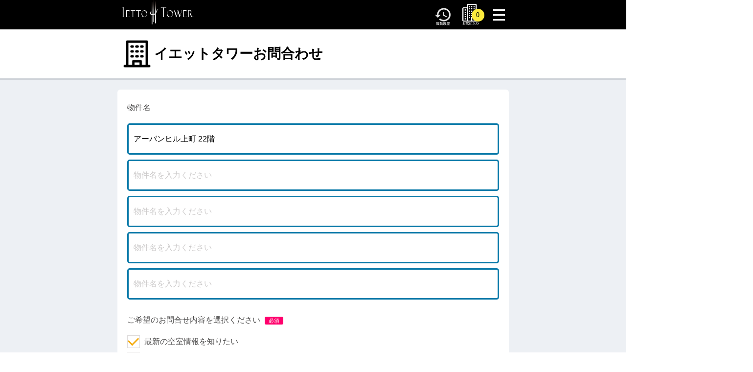

--- FILE ---
content_type: text/html; charset=UTF-8
request_url: https://ietto-tower.jp/bundle-contact/input_frm.html?building_name_1=%E3%82%A2%E3%83%BC%E3%83%90%E3%83%B3%E3%83%92%E3%83%AB%E4%B8%8A%E7%94%BA%2022%E9%9A%8E&category_1=1
body_size: 3302
content:
<!DOCTYPE html>
<html lang="ja" xmlns="http://www.w3.org/1999/xhtml" xmlns:og="http://ogp.me/ns#" xmlns:fb="https://www.facebook.com/2008/fbml">
  <head>
    <!-- Google Tag Manager -->
<script>(function(w,d,s,l,i){w[l]=w[l]||[];w[l].push({'gtm.start':
new Date().getTime(),event:'gtm.js'});var f=d.getElementsByTagName(s)[0],
j=d.createElement(s),dl=l!='dataLayer'?'&l='+l:'';j.async=true;j.src=
'https://www.googletagmanager.com/gtm.js?id='+i+dl;f.parentNode.insertBefore(j,f);
})(window,document,'script','dataLayer','GTM-MTPW4GP');</script>
<!-- End Google Tag Manager -->    <meta charset="UTF-8">
		<meta name="viewport" content="width=device-width,initial-scale=1.0,maximum-scale=1.0,minimum-scale=1.0,user-scalable=no">
		<meta name="format-detection" content="telephone=no">
    <title>大阪の賃貸タワーマンションをお探しなら【イエットタワー】</title>
<meta name="description" content="大阪賃貸タワーマンションをお探しなら【イエットタワー】">
<meta name="keywords" content="大阪,賃貸タワーマンション,検索結果">
<meta name="robots" content="index,follow">
<link rel="canonical" href="https://ietto-tower.jp/bundle-contact/input_frm.html">
<meta property="og:type" content="article">
<meta property="og:site_name" content="イエットタワー">
<meta property="og:title" content="大阪の賃貸タワーマンションをお探しなら【イエットタワー】">
<meta property="og:description" content="大阪賃貸タワーマンションをお探しなら【イエットタワー】">
<meta property="og:image" content="/img/ogp/pic.jpg">
<meta property="og:url" content="https://ietto-tower.jp/bundle-contact/input_frm.html">
<meta property="og:locale" content="ja_JP">
		<link href="https://fonts.googleapis.com/css?family=Sawarabi+Mincho" rel="stylesheet">
		<link rel="stylesheet" href="//unpkg.com/swiper/swiper-bundle.min.css">
		<link rel="stylesheet" href="//cdnjs.cloudflare.com/ajax/libs/Modaal/0.4.4/css/modaal.min.css">
		<link rel="stylesheet" type="text/css" href="/css/drawer.min.css">
		<link rel="stylesheet" type="text/css" href="/css/style.css?v=2">
          </head>
  <body id="contact" class="drawer drawer--right">
    <!-- Google Tag Manager (noscript) -->
<noscript><iframe src="https://www.googletagmanager.com/ns.html?id=GTM-MTPW4GP"
height="0" width="0" style="display:none;visibility:hidden"></iframe></noscript>
<!-- End Google Tag Manager (noscript) -->		<header>
	<div class="inner wrap flexNW">
		<p class="logo"><a href="/"><img src="/images/common/logo.png" alt="イエットタワー"></a></p>
		<ul class="sub flexNW">
			<li><a href="/history.html"><img src="/images/common/icon_history.png" alt="閲覧履歴"></a></li>
			<li id="favoriteBox">
				<p id="favoritecnt">0</p>
				<a href="/favorite.html"><img src="/images/common/icon_favorite.png" alt="Keep物件"></a>
			</li>
		</ul>
		<div class="drawerBox viewSP">
			<button type="button" class="drawer-toggle drawer-hamburger">
				<span class="sr-only">toggle navigation</span>
				<span class="drawer-hamburger-icon"></span>
			</button>
			<nav class="drawer-nav" role="navigation">
				<ul class="drawer-menu">
					<li><a class="drawer-menu-item" href="/search/rail.html">沿線・駅名から探す</a></li>
					<li><a class="drawer-menu-item" href="/search/map.html">地図から探す</a></li>
					<li><a class="drawer-menu-item" href="/search/narrow.html">こだわりから探す</a></li>
					<li><a class="drawer-menu-item" href="/search/area.html">エリアから探す</a></li>
					<li><a class="drawer-menu-item" href="/info/">News一覧</a></li>
					<li><a class="drawer-menu-item" href="/contact/input_frm.html">お問合わせ</a></li>
					<li><a class="drawer-menu-item" href="/company.html">運営会社</a></li>
					<li><a class="drawer-menu-item" href="/privacy.html">プライバシーポリシー</a></li>
				</ul>
				<ul class="snsBox flexNW">
					<li><a class="drawer-menu-item" href="https://www.facebook.com/iettotower" target="new"><img src="/images/common/icon_facebook_w.png" alt="Facebook"></a></li>
					<li><a class="drawer-menu-item" href="https://twitter.com/ietto_osaka" target="new"><img src="/images/common/icon_twitter_w.png" alt="Twitter"></a></li>
					<li><a class="drawer-menu-item" href="https://www.instagram.com/ietto.tower/" target="new"><img src="/images/common/icon_instagram_w.png" alt="Instagram"></a></li>
				</ul>
			</nav>
		<!-- /.viewSP --></div>
	<!-- /.inner --></div>
</header>

    <div id="container">
			
<article>
  <section>
    <div class="head style01">
      <div class="inner">
        <h1 class="ttl flexNW">
          <i><img src="/images/common/icon_building_b.png" alt="お問合わせ"></i>
          <span>イエットタワーお問合わせ</span>
        </h1>
      <!-- /.inner --></div>
    <!-- /.head --></div>

    <div class="contactStyle">
      <div class="inner">
        <form action="input_cnf.html" method="POST">
          <div class="tableInner">
            <dl>
              <dt><label for="formProperty"><span>物件名</span></label></dt>
              <dd>
                <ul class="columnType">
                                    <li><input type="text" name="building_name_1" id="f-building_name_1" value="アーバンヒル上町 22階" placeholder="物件名を入力ください" size="20"></li>
                                    <li><input type="text" name="building_name_2" id="f-building_name_2" value="" placeholder="物件名を入力ください" size="20"></li>
                                    <li><input type="text" name="building_name_3" id="f-building_name_3" value="" placeholder="物件名を入力ください" size="20"></li>
                                    <li><input type="text" name="building_name_4" id="f-building_name_4" value="" placeholder="物件名を入力ください" size="20"></li>
                                    <li><input type="text" name="building_name_5" id="f-building_name_5" value="" placeholder="物件名を入力ください" size="20"></li>
                                  </ul>
              </dd>
            </dl>
            <dl>
              <dt class="formIcon required"><span>ご希望のお問合せ内容を選択ください</span></dt>
              <dd>
                <ul class="columnType">
                                    <li><label><input type="checkbox" name="category_1" value="最新の空室情報を知りたい"checked><span class="radioType">最新の空室情報を知りたい</span></label></li>
                                    <li><label><input type="checkbox" name="category_2" value="実際に物件を見学したい"><span class="radioType">実際に物件を見学したい</span></label></li>
                                    <li><label><input type="checkbox" name="category_3" value="初期費用他、引越しにかかる費用を知りたい"><span class="radioType">初期費用他、引越しにかかる費用を知りたい</span></label></li>
                                    <li><label><input type="checkbox" name="category_4" value="他の物件含め相談したい"><span class="radioType">他の物件含め相談したい</span></label></li>
                                  </ul>
                              </dd>
            </dl>
            <dl>
              <dt class="formIcon required"><label for="formName"><span>お名前</span></label></dt>
              <dd><input type="text" name="name" id="f-name" value="" class="sizeL" size="40" placeholder="例）御堂筋 花子"></dd>
            </dl>
            <dl>
              <dt class="formIcon required"><label for="formMail"><span>メールアドレス</span></label></dt>
              <dd><input type="text" name="email" id="f-email" value="" class="sizeL" size="40" placeholder="例）mdousuji@shinwa-c.co.jp" data-type="email"></dd>
            </dl>
            <dl>
              <dt class="formIcon required"><label for="formTel"><span>お電話番号</span></label></dt>
              <dd><input type="text" name="tel" id="f-tel" value="" class="sizeL" size="40" placeholder="例）09087564321"></dd>
            </dl>
            <dl>
              <dt class="formIcon optional"><label for="formOther"><span>備考</span></label></dt>
              <dd><textarea name="doc" id="f-doc" placeholder="ご希望・ご質問などをご入力ください"></textarea>
</dd>
            </dl>

            <div class="mfp_buttons">
              <button type="submit">確認画面へ</button>
            </div>
          <!-- /.tableInner --></div>
        </form>
      <!-- /.inner --></div>
    <!-- /.contactStyle --></div>
  </section>
</article>

		</div>

    <nav id="footerBtn">
	<ul class="flexNW">
		<li>
			<a href="tel:08002221020">
				<div class="btnInner flexNW">
					<i class="icoBox">
						<img src="/images/common/icon_tel_w.png" alt="電話で問合せする"><br>
						無料
					</i>
					<span class="textBox">電話で<br>問合せする</span>
				<!-- /.btnInner --></div>
			</a>
		</li>
		<li>
			<a href="/bundle-contact/input_frm.html?category_2=2" class="footer_contact_link">
				<div class="btnInner flexNW">
					<i class="icoBox">
						<img src="/images/common/icon_building_w.png" alt="物件を見学したい"><br>
						無料
					</i>
					<span class="textBox">物件を<br>見学したい</span>
				<!-- /.btnInner --></div>
			</a>
		</li>
		<li>
			<a href="/bundle-contact/input_frm.html?category_1=1" class="footer_contact_link">
				<div class="btnInner flexNW">
					<i class="icoBox">
						<img src="/images/common/icon_mail_w.png" alt="空室状況をお問合わせ"><br>
						無料
					</i>
					<span class="textBox">空室状況を<br>お問合わせ</span>
				<!-- /.btnInner --></div>
			</a>
		</li>
	</ul>
</nav>

<div id="footerSns">
	<div class="inner">
		<ul class="flexNW">
			<li><a href="https://www.facebook.com/iettotower" target="new"><img src="/images/common/icon_facebook_b.png" alt="Facebook"></a></li>
			<li><a href="https://twitter.com/ietto_osaka" target="new"><img src="/images/common/icon_twitter_b.png" alt="Twitter"></a></li>
			<li><a href="https://www.instagram.com/ietto.tower/" target="new"><img src="/images/common/icon_instagram_b.png" alt="Instagram"></a></li>
		</ul>
	<!-- /.inner --></div>
<!-- /#footerSns --></div>

<div id="area_wrapper">
	<div class="inner">
		<div class="area_head">掲載エリア</div>
		<ul class="area_list">
						<li><a href="/area-27111/">浪速区</a></li>
						<li><a href="/area-27106/">西区</a></li>
						<li><a href="/area-27107/">港区</a></li>
						<li><a href="/area-27128/">中央区</a></li>
						<li><a href="/area-27127/">北区</a></li>
						<li><a href="/area-27119/">阿倍野区</a></li>
						<li><a href="/area-27109/">天王寺区</a></li>
						<li><a href="/area-27123/">淀川区</a></li>
						<li><a href="/area-27102/">都島区</a></li>
						<li><a href="/area-27103/">福島区</a></li>
						<li><a href="/area-27125/">住之江区</a></li>
						<li><a href="/area-27104/">此花区</a></li>
					</ul>
	</div>
</div>

<footer>
	<div class="inner">
		<dl class="flexNW">
			<dt class="logo"><a href="/"><img src="/images/common/logo.png" alt="イエットタワー"></a></dt>
			<dd>
				株式会社シンワ・コーポレーション<br>
				〒542-0081 大阪市中央区南船場4丁目7－15 TAG南船場7階<br>
				TEL：0800-222-1020
			</dd>
		</dl>
		<address id="copy"><small>&copy; 2022-2026 イエットタワー</small></address>
	<!-- /.inner --></div>
</footer>

    		<script type="text/javascript" src="//cdnjs.cloudflare.com/ajax/libs/iScroll/5.1.3/iscroll.min.js"></script>
		<script type="text/javascript" src="//ajax.googleapis.com/ajax/libs/jquery/1.11.1/jquery.min.js"></script>
		<script type="text/javascript" src="/js/drawer.min.js"></script>
		<script type="text/javascript" src="/js/common.js?v=1"></script>
    <script src="/js/preset/form.js?ver=f6903"></script>
		  </body>
</html>

--- FILE ---
content_type: text/css
request_url: https://ietto-tower.jp/css/style.css?v=2
body_size: 15414
content:
@import url(https://fonts.googleapis.com/css?family=Lato:300);.inner,header .inner,header .inner .logo,header .inner .drawerBox,header .drawer-nav,.serchBox .searchWrap input,.serchBox .searchWrap button,#mapBox,.head.style01 .ttl i img,.head.style02 .ttl i img,#top .selectMenuBox .selectList,#top .selectMenuBox .selectList li,#top .propertyWrap .propertyList .propertyName.newIcon:after,#top .propertyWrap .propertyList .btnList li a,#searchMap .roomList .btnList li a,#searchRail .narrowBody select,#searchArea .narrowBody select,#searchNarrow .narrowBody select,#searchRail .narrowBody label,#searchArea .narrowBody label,#searchNarrow .narrowBody label,#searchRail #narrow05 #facilityList,#searchArea #narrow05 #facilityList,#searchNarrow #narrow05 #facilityList,#searchRail #narrow05 #facilityList li,#searchArea #narrow05 #facilityList li,#searchNarrow #narrow05 #facilityList li,#searchRail .btnBox button,#searchArea .btnBox button,#searchNarrow .btnBox button,#roomStyle .swiper-slide,.description .ttl02 i img,.btnInitialCost a,.detail tbody tr th span,.recommend .ttl02 i img,.recommend .btnList li a,.facilityIcon li,.listStyle01 li i img,.districtList .districtBox .body a,.districtListBox li a,.galleryBox li,#buildingStyle .ttlMain i img,#buildingStyle .roomList .btnList li a,#areaStyle .propertyInfo select,#areaStyle .propertyList .propertyName.newIcon:after,#areaStyle .propertyList .btnList li a,.pagination .pl .pItem a,.pagination .pl .pItem span,#footerBtn ul li,#favoritelist .propertyList .propertyName.newIcon:after,#historylist .propertyList .propertyName.newIcon:after,#favoritelist .propertyList .propertyBody .checkBox,#historylist .propertyList .propertyBody .checkBox,#favoritelist .propertyList .btnList li a,#historylist .propertyList .btnList li a,#favoritelist .otherBox .btnBox button,#historylist .otherBox .btnBox button,#contact .contactStyle form .inputData,#contact .contactStyle form input,#contact .contactStyle form select,#contact .contactStyle form textarea,#contact .contactStyle .tableStyle .inputData,#contact .contactStyle .tableStyle input,#contact .contactStyle .tableStyle select,#contact .contactStyle .tableStyle textarea,#confirm .contactStyle form .inputData,#confirm .contactStyle form input,#confirm .contactStyle form select,#confirm .contactStyle form textarea,#confirm .contactStyle .tableStyle .inputData,#confirm .contactStyle .tableStyle input,#confirm .contactStyle .tableStyle select,#confirm .contactStyle .tableStyle textarea,#contact .contactStyle form input[type="checkbox"]+.radioType,#contact .contactStyle form input[type="radio"]+.radioType,#contact .contactStyle .tableStyle input[type="checkbox"]+.radioType,#contact .contactStyle .tableStyle input[type="radio"]+.radioType,#confirm .contactStyle form input[type="checkbox"]+.radioType,#confirm .contactStyle form input[type="radio"]+.radioType,#confirm .contactStyle .tableStyle input[type="checkbox"]+.radioType,#confirm .contactStyle .tableStyle input[type="radio"]+.radioType,#contact .contactStyle form dl dd .sizeS,#contact .contactStyle .tableStyle dl dd .sizeS,#confirm .contactStyle form dl dd .sizeS,#confirm .contactStyle .tableStyle dl dd .sizeS,#contact .contactStyle form .formIcon span,#contact .contactStyle .tableStyle .formIcon span,#confirm .contactStyle form .formIcon span,#confirm .contactStyle .tableStyle .formIcon span,#contact .contactStyle form .btnBox li button,#contact .contactStyle .tableStyle .btnBox li button,#confirm .contactStyle form .btnBox li button,.search_menu_wrapper li,#confirm .contactStyle .tableStyle .btnBox li button,#thanks article section .taxtBox,#thanks article section .btnBox,#thanks article section .btnBox a,#status404 article section .taxtBox,#status404 article section .btnBox,#status404 article section .btnBox a{-webkit-box-sizing:border-box;-moz-box-sizing:border-box;-o-box-sizing:border-box;-ms-box-sizing:border-box;box-sizing:border-box}.flexW,.flexNW,header .inner,header .inner .drawerBox,#top .propertyWrap .propertyList .propertyName.newIcon:after,#searchRail #areaBox .rlParent .acParent,.rentBox li,.districtList .districtBox .body,.districtList .districtBox .body a,.districtListBox li a,.districtListBox .areaList .areaBox .body,#areaStyle .propertyList .propertyName.newIcon:after,.pagination .pl,#footerBtn,#footerBtn ul li a .btnInner,#favoritelist .propertyList .propertyName.newIcon:after,#historylist .propertyList .propertyName.newIcon:after,#contact .contactStyle form .formIcon span,#contact .contactStyle .tableStyle .formIcon span,#confirm .contactStyle form .formIcon span,#confirm .contactStyle .tableStyle .formIcon span,#contact .contactStyle form .btnBox,#contact .contactStyle .tableStyle .btnBox,#confirm .contactStyle form .btnBox,#confirm .contactStyle .tableStyle .btnBox,.pagenation ol,.pagenation ul{display:-webkit-flex;display:-moz-flex;display:-ms-flex;display:-o-flex;display:flex}.flexW,.facilityIcon,#footerBtn ul{-webkit-box-lines:multiple;-moz-box-lines:multiple;-webkit-flex-wrap:wrap;-moz-flex-wrap:wrap;-ms-flex-wrap:wrap;flex-wrap:wrap}header .inner .logo,header .drawer-nav a,.pagination .pl .pItem a,.pagination .pl .pItem span,#favoritelist .headEx .controlBox li button,#historylist .headEx .controlBox li button,#favoritelist .propertyList .propertyName button,#historylist .propertyList .propertyName button,#contact .contactStyle form .btnBox li button,#contact .contactStyle .tableStyle .btnBox li button,#confirm .contactStyle form .btnBox li button,#confirm .contactStyle .tableStyle .btnBox li button,.pagenation ol li a,.pagenation ul li a{-moz-transition:all 0.3s;-o-transition:all 0.3s;-webkit-transition:all 0.3s;transition:all 0.3s}@font-face{font-family:'DS-DIGII';src:url("../fonts/DS-DIGII.eot");src:url("../fonts/DS-DIGII.eot?#iefix") format("embedded-opentype"),url("../fonts/DS-DIGII.woff") format("woff"),url("../fonts/DS-DIGII.ttf") format("truetype")}html{overflow-y:scroll}body,div,dl,dt,dd,ul,ol,li,h1,h2,h3,h4,h5,h6,pre,form,fieldset,input,textarea,p,blockquote,th,td{margin:0;padding:0}address,caption,cite,code,dfn,em,strong,th,var{font-style:normal}table{border-collapse:collapse;border-spacing:0}caption,th,p{text-align:left}h1,h2,h3,h4,h5,h6{font-size:100%;text-align:left}img,abbr,acronym,fieldset{border:0}li{list-style-type:none}img{vertical-align:middle}table{border-collapse:collapse}iframe{width:100%;height:auto}img{max-width:100%;height:auto}html{font-size:62.5%}body{overflow:hidden;position:relative;margin:0 auto;width:100%;line-height:1.5;font-family:"メイリオ", Meiryo, "ヒラギノ角ゴ Pro W3", "Hiragino Kaku Gothic Pro", Osaka, "ＭＳ Ｐゴシック", "MS PGothic", sans-serif;font-size:1.6rem;-webkit-text-size-adjust:none;color:#000;background-color:#fff}a{text-decoration:none;-moz-transition:all 0.3s;-o-transition:all 0.3s;-webkit-transition:all 0.3s;transition:all 0.3s}a:hover{text-decoration:none;filter:alpha(opacity=80);-moz-opacity:0.8;opacity:0.8}.mt0{margin-top:0   !important}.mt5{margin-top:5px !important}.mt10{margin-top:10px !important}.mt15{margin-top:15px !important}.mt20{margin-top:20px !important}.mt25{margin-top:25px !important}.mt30{margin-top:30px !important}.mt35{margin-top:35px !important}.mt40{margin-top:40px !important}.mt45{margin-top:45px !important}.mt50{margin-top:50px !important}.mr0{margin-right:0   !important}.mr5{margin-right:5px !important}.mr10{margin-right:10px !important}.mr15{margin-right:15px !important}.mr20{margin-right:20px !important}.mr25{margin-right:25px !important}.mr30{margin-right:30px !important}.mr35{margin-right:35px !important}.mr40{margin-right:40px !important}.mr45{margin-right:45px !important}.mr50{margin-right:50px !important}.mb0{margin-bottom:0   !important}.mb5{margin-bottom:5px !important}.mb10{margin-bottom:10px !important}.mb15{margin-bottom:15px !important}.mb20{margin-bottom:20px !important}.mb25{margin-bottom:25px !important}.mb30{margin-bottom:30px !important}.mb35{margin-bottom:35px !important}.mb40{margin-bottom:40px !important}.mb45{margin-bottom:45px !important}.mb50{margin-bottom:50px !important}.ml0{margin-left:0   !important}.ml5{margin-left:5px !important}.ml10{margin-left:10px !important}.ml15{margin-left:15px !important}.ml20{margin-left:20px !important}.ml25{margin-left:25px !important}.ml30{margin-left:30px !important}.ml35{margin-left:35px !important}.ml40{margin-left:40px !important}.ml45{margin-left:45px !important}.ml50{margin-left:50px !important}.pt0{padding-top:0   !important}.pt5{padding-top:5px !important}.pt10{padding-top:10px !important}.pt15{padding-top:15px !important}.pt20{padding-top:20px !important}.pt25{padding-top:25px !important}.pt30{padding-top:30px !important}.pt35{padding-top:35px !important}.pt40{padding-top:40px !important}.pt45{padding-top:45px !important}.pt50{padding-top:50px !important}.pr0{padding-right:0   !important}.pr5{padding-right:5px !important}.pr10{padding-right:10px !important}.pr15{padding-right:15px !important}.pr20{padding-right:20px !important}.pr25{padding-right:25px !important}.pr30{padding-right:30px !important}.pr35{padding-right:35px !important}.pr40{padding-right:40px !important}.pr45{padding-right:45px !important}.pr50{padding-right:50px !important}.pb0{padding-bottom:0   !important}.pb5{padding-bottom:5px !important}.pb10{padding-bottom:10px !important}.pb15{padding-bottom:15px !important}.pb20{padding-bottom:20px !important}.pb25{padding-bottom:25px !important}.pb30{padding-bottom:30px !important}.pb35{padding-bottom:35px !important}.pb40{padding-bottom:40px !important}.pb45{padding-bottom:45px !important}.pb50{padding-bottom:50px !important}.pl0{padding-left:0   !important}.pl5{padding-left:5px !important}.pl10{padding-left:10px !important}.pl15{padding-left:15px !important}.pl20{padding-left:20px !important}.pl25{padding-left:25px !important}.pl30{padding-left:30px !important}.pl35{padding-left:35px !important}.pl40{padding-left:40px !important}.pl45{padding-left:45px !important}.pl50{padding-left:50px !important}.tal{text-align:left   !important}.tac{text-align:center !important}.tar{text-align:right  !important}.ls1{letter-spacing:1em    !important}.ls05{letter-spacing:0.5em  !important}.ls045{letter-spacing:0.45em !important}.ls04{letter-spacing:0.4em  !important}.ls035{letter-spacing:0.35em !important}.ls03{letter-spacing:0.3em  !important}.ls025{letter-spacing:0.25em !important}.ls02{letter-spacing:0.2em  !important}.ls015{letter-spacing:0.15em !important}.ls01{letter-spacing:0.1em  !important}.bdtn{border-top:none !important}.bdrn{border-right:none !important}.bdbn{border-bottom:none !important}.bdln{border-left:none !important}.caution{color:#e80000}.line{font-size:1px;line-height:1px}.viewPC{display:block}@media (max-width: 520px){.viewPC{display:none}}.viewSP{display:none}@media (max-width: 520px){.viewSP{display:block}}.flexW{-webkit-flex-wrap:wrap;-moz-flex-wrap:wrap;-ms-flex-wrap:wrap;flex-wrap:wrap}.flexNW{-webkit-box-lines:multiple;-moz-box-lines:multiple;-webkit-flex-wrap:nowrap;-moz-flex-wrap:nowrap;-ms-flex-wrap:nowrap;flex-wrap:nowrap}#container{padding:60px 0 0}.inner{margin:0 auto;max-width:800px;text-align:left}.wf-sawarabimincho{font-family:"Sawarabi Mincho"}.movieWrap{padding:20px;border-bottom:3px solid #cfd3d9}.movieBox{position:relative;width:100%;padding-top:56.25%}.movieBox iframe{position:absolute;top:0;right:0;width:100%;height:100%}header{position:fixed;z-index:4;top:0;right:0;left:0;z-index:999;width:100%;height:60px;background-color:#000;border-bottom:1px solid #eee}header .inner{position:relative;align-content:center;padding:0;height:100%}header .inner .logo{position:relative;z-index:5;padding:0 10px;width:100%;text-align:left}header .inner .logo a{align-self:center;display:block;width:100%}header .inner .logo img{max-height:50px}header .inner .sub{align-items:center}header .inner .sub li{margin-right:20px}header .inner .sub li img{width:50px}header .inner .sub #favoriteBox{position:relative}header .inner .sub #favoriteBox #favoritecnt{position:absolute;right:-10px;bottom:8px;z-index:1;display:inline-block;width:26px;height:26px;text-align:center;line-height:26px;font-size:1.4rem;font-family:century-gothic;color:#000;background-color:#fdeb3d;border-radius:50%}header .inner .drawerBox{align-content:center;width:50px}header .inner .drawerBox span{align-self:center}header .inner .drawerBox .drawer-hamburger{position:relative;z-index:4;top:-5px;bottom:0;display:block;box-sizing:content-box;margin:auto;padding:0;width:60%;height:100%;-webkit-transition:all 0.6s cubic-bezier(0.19, 1, 0.22, 1);transition:all 0.6s cubic-bezier(0.19, 1, 0.22, 1);-webkit-transform:translateZ(0);transform:translateZ(0);border:0;outline:0;border-radius:3px}header .drawer-nav{color:#fff;background-color:#000}header .drawer-nav a{color:#fff;text-decoration:none}header .drawer-nav a:hover{color:#000;text-decoration:none;background-color:#fff}header .drawer-nav .drawer-menu-item{padding:2rem;font-size:1.8rem}header .drawer-nav .snsBox{justify-content:center}header .drawer-nav .snsBox img{width:60px}header .drawer-hamburger-icon,header .drawer-hamburger-icon:after,header .drawer-hamburger-icon:before{width:100%;height:3px;-webkit-transition:all 0.6s cubic-bezier(0.19, 1, 0.22, 1);transition:all 0.6s cubic-bezier(0.19, 1, 0.22, 1);background-color:#fff}header .drawer-hamburger:hover{cursor:pointer}header .drawer-menu li{border-bottom:1px solid #fff}.drawer-open header .logo a{position:relative;display:inline-block;padding-left:60px;vertical-align:middle}.drawer-open header .logo a:before{content:'';position:absolute;top:0;bottom:0;left:20px;margin:auto;width:12px;height:12px;vertical-align:middle;border-bottom:2px solid #fff;border-left:2px solid #fff;-webkit-transform:rotate(45deg);transform:rotate(45deg)}.drawer-open header .drawer-hamburger{right:20px !important}.drawer-open header .drawer-nav{width:100%;padding:80px 20px 20px}.drawer-open header .sub #favoriteBox #favoritecnt{z-index:-1}#headInfo{border-bottom:1px solid #d2d3d8}#headInfo .inner{padding:20px 0}@media (max-width: 520px){#headInfo .inner{-webkit-box-lines:multiple;-moz-box-lines:multiple;-webkit-flex-wrap:wrap;-moz-flex-wrap:wrap;-ms-flex-wrap:wrap;flex-wrap:wrap;padding:10px}}#headInfo h1{flex:1;font-size:2.6rem}@media (max-width: 520px){#headInfo h1{width:100%}}#headInfo h1 span{display:block;font-weight:normal;font-size:1.6rem}@media (max-width: 520px){#headInfo #countBox{margin-top:10px;width:100%}}#headInfo #countBox li{margin:0 10px}@media (max-width: 520px){#headInfo #countBox li{width:50%}}#headInfo #countBox li dl dt{text-align:center;font-size:1.2rem}#headInfo #countBox li dl dd{text-align:center;color:#e5004f;font-size:4.2rem;font-family:'DS-DIGII';line-height:1}article section{margin-top:30px}@media (max-width: 520px){article section{margin-top:10px}}article section:first-child{margin-top:0}.serchBox{padding:20px;background-color:#edf0f4}.serchBox .searchWrap{padding:3px;background-color:#3e3d3d;border-radius:6px}.serchBox .searchWrap input{flex:1;display:inline-block;padding:0 10px;border:none;border-radius:6px}.serchBox .searchWrap button{text-align:center;background-color:#3e3d3d;border:none;cursor:pointer}.serchBox .searchWrap button img{padding:10px;max-width:40px}.bannerBox .inner{padding:40px 0 0}@media (max-width: 520px){.bannerBox .inner{padding:20px 10px 0}}.bannerBox .inner p{text-align:center}#showRoom{background-color:#fff}#showRoom .propertyBody{position:relative;align-items:center;padding:50px 20px}@media (max-width: 520px){#showRoom .propertyBody{padding:15px}}#showRoom .propertyBody .thum i{position:relative;display:inline-block;vertical-align:middle;margin-right:20px;width:250px}@media (max-width: 520px){#showRoom .propertyBody .thum i{margin-right:15px;width:120px}}#showRoom .propertyBody .thum i.noimg{background-color:#edf0f4}#showRoom .propertyBody .thum i.noimg::after{position:absolute;content:'準備中';top:50%;left:50%;transform:translateY(-50%) translateX(-50%);letter-spacing:1px;color:#666666}#showRoom .propertyBody .thum i:before{content:'';display:block;padding-top:100%}#showRoom .propertyBody .thum i img{display:block;position:absolute;top:0;left:0;width:100%;height:100%;object-fit:cover}#showRoom .propertyBody .infoBox{flex:1;padding-right:20px}#showRoom .propertyBody .infoBox h2{color:#e5004f;font-size:2.2rem}@media (max-width: 520px){#showRoom .propertyBody .infoBox h2{font-size:1.3rem}}#showRoom .propertyBody .infoBox h3{margin-top:10px;font-size:2.2rem}@media (max-width: 520px){#showRoom .propertyBody .infoBox h3{font-size:1.3rem}}#showRoom .propertyBody .infoBox .info{margin-top:10px}#showRoom .propertyBody .infoBox .info li{margin-top:5px;font-size:2.2rem;font-weight:bold}@media (max-width: 520px){#showRoom .propertyBody .infoBox .info li{font-size:1.3rem}}#showRoom .propertyBody .infoBox .info .price{color:#ff006c}@media (max-width: 520px){#showRoom .propertyBody .infoBox .info .price{display:block}}#showRoom .propertyBody .infoBox .info .large{font-size:1.6em}#showRoom .propertyBody .infoBox .info .small{font-size:0.8em}#showRoom .propertyBody .infoBox .info i{display:inline-block;margin-right:5px;width:25px;height:25px;text-align:center;vertical-align:middle;font-size:0.7em;font-style:normal;font-weight:normal;color:#fff;line-height:25px;background-color:#ff006c;border-radius:6px}@media (max-width: 520px){#showRoom .propertyBody .infoBox .info i{width:20px;height:20px;font-size:1.2rem;line-height:20px}}#showRoom .propertyBody .infoBox .btn{text-align:right}#showRoom .propertyBody .infoBox .btn a{position:relative;display:inline-block;align-items:center;padding:10px 40px 10px 20px;color:#fff;background-color:#06638a}@media (max-width: 520px){#showRoom .propertyBody .infoBox .btn a{padding:10px 20px 10px 10px}}#showRoom .propertyBody .infoBox .btn a:after{content:'';position:absolute;top:0;right:20px;bottom:0;margin:auto;vertical-align:middle;width:12px;height:12px;border-top:4px solid #fff;border-right:4px solid #fff;-webkit-transform:rotate(45deg);transform:rotate(45deg)}@media (max-width: 520px){#showRoom .propertyBody .infoBox .btn a:after{right:10px;width:10px;height:10px;border-top:3px solid #fff;border-right:3px solid #fff}}#mapBox{position:relative;margin:0 auto;padding-top:52%;width:100%}@media (max-width: 520px){#mapBox{padding-top:100%}}#mapBox .map{position:absolute;top:0;left:0;width:100%;height:100%}#footerSns{display:none}.head.style01{border-bottom:3px solid #cfd3d9}.head.style01 .ttl{align-items:center;padding:20px 10px}.head.style01 .ttl i{position:relative;display:inline-block;width:60px}@media (max-width: 520px){.head.style01 .ttl i{width:36px}}.head.style01 .ttl i:before{content:'';display:block;padding-top:100%}.head.style01 .ttl i img{display:block;position:absolute;top:0;left:0;width:100%;height:100%}.head.style01 .ttl span{flex:none;display:inline-block;padding-left:5px;font-size:2.8rem}@media (max-width: 520px){.head.style01 .ttl span{font-size:1.6rem}}.head.style02{padding:20px 0;background-color:#edf0f4;border-top:3px solid #cfd3d9}@media (max-width: 520px){.head.style02{padding:20px 10px}}.head.style02 .ttl{position:relative;align-items:center;padding:0 10px}.head.style02 .ttl:before{content:'';position:absolute;top:0;left:0;bottom:0;margin:auto;width:3px;height:30px;background-color:#e5004f}.head.style02 .ttl i{position:relative;display:inline-block;margin:0 15px 0 5px;width:38px}@media (max-width: 520px){.head.style02 .ttl i{margin-top:0;width:30px}}.head.style02 .ttl i:before{content:'';display:block;padding-top:100%}.head.style02 .ttl i img{display:block;position:absolute;top:0;left:0;width:100%;height:100%}.head.style02 .ttl span{flex:1;display:inline-block;font-size:2.8rem}@media (max-width: 520px){.head.style02 .ttl span{font-size:1.6rem}}.head .note{font-size:1.8rem}@media (max-width: 520px){.head .note{display:block;padding-left:0;font-size:1.2rem}}#status404 #footerBtn,#searchRail #footerBtn,#searchArea #footerBtn,#searchNarrow #footerBtn,#searchMap #footerBtn,#thanks #footerBtn,#news #footerBtn,#company #footerBtn,#privacy #footerBtn,#top #footerBtn{display:none}#status404 #footerSns,#searchRail #footerSns,#searchArea #footerSns,#searchNarrow #footerSns,#searchMap #footerSns,#thanks #footerSns,#news #footerSns,#company #footerSns,#privacy #footerSns,#top #footerSns{display:block}#contact #footerBtn,#contact #footerSns,#confirm #footerBtn,#confirm #footerSns{display:none}.blockPage{margin-top:40px}@media (max-width: 520px){.blockPage section .inner{padding:0 20px}}.blockPage .thum{margin-top:40px}@media (max-width: 520px){.blockPage .thum{margin-right:-28vw}}.blockPage .thum i{position:relative;display:inline-block;width:100%;vertical-align:middle}.blockPage .thum i:before{content:'';display:block;padding-top:60%}@media (max-width: 520px){.blockPage .thum i:before{padding-top:60%}}.blockPage .thum i img{display:block;position:absolute;top:0;left:0;width:100%;height:100%;object-fit:cover}.blockPage .note{position:relative;margin-top:40px;padding-top:40px;font-size:1.8rem}.blockPage .note:before{content:'';position:absolute;top:0;left:0;width:46px;height:3px;background-color:#d30649}.blockPage .note p{margin-top:40px;padding:0 10px}.blockPage .note p:first-child{margin-top:0}#top .propertyWrap .propertyBox{margin-top:40px}@media (max-width: 520px){#top .propertyWrap .propertyBox{padding:0 10px}}#top .propertyWrap .propertyList{margin-top:30px;background-color:#fff;border-radius:6px;box-shadow:0 5px 20px rgba(0,0,0,0.35)}@media (max-width: 520px){#top .propertyWrap .propertyList{box-shadow:0 2px 10px rgba(0,0,0,0.35)}}#top .propertyWrap .propertyList:first-child{margin-top:0}#top .propertyWrap .propertyList a{color:initial}#top .propertyWrap .propertyList .propertyName{padding:15px;font-size:2.4rem;border-bottom:1px solid #cfd3d9}#top .propertyWrap .propertyList .propertyName.newIcon{position:relative}#top .propertyWrap .propertyList .propertyName.newIcon:after{content:'NEW';position:absolute;top:0;right:10px;bottom:0;justify-content:center;align-items:center;margin:auto;padding:2px 8px;min-width:60px;height:30px;text-align:center;color:#fff;font-weight:normal;font-size:1.6rem;vertical-align:middle;background-color:#ffae00;border-radius:3px}@media (max-width: 520px){#top .propertyWrap .propertyList .propertyName{font-size:1.4rem}}#top .propertyWrap .propertyList .propertyBody{position:relative;align-items:center;padding:10px}#top .propertyWrap .propertyList .propertyBody:after{content:'';position:absolute;top:0;right:20px;bottom:0;margin:auto;vertical-align:middle;width:12px;height:12px;border-top:4px solid #a1a0a0;border-right:4px solid #a1a0a0;-webkit-transform:rotate(45deg);transform:rotate(45deg)}#top .propertyWrap .propertyList .propertyBody .thum i{position:relative;display:inline-block;vertical-align:middle;margin-right:10px;width:190px}@media (max-width: 520px){#top .propertyWrap .propertyList .propertyBody .thum i{width:90px}}#top .propertyWrap .propertyList .propertyBody .thum i:before{content:'';display:block;padding-top:100%}@media (max-width: 520px){#top .propertyWrap .propertyList .propertyBody .thum i:before{padding-top:130%}}#top .propertyWrap .propertyList .propertyBody .thum i img{display:block;position:absolute;top:0;left:0;width:100%;height:100%;object-fit:cover}#top .propertyWrap .propertyList .propertyBody .info{flex:1;padding-right:20px}#top .propertyWrap .propertyList .propertyBody .info li{font-size:2.2rem;font-weight:bold}@media (max-width: 520px){#top .propertyWrap .propertyList .propertyBody .info li{font-size:1.4rem}}#top .propertyWrap .propertyList .propertyBody .info .price{color:#ff006c}@media (max-width: 520px){#top .propertyWrap .propertyList .propertyBody .info .price{display:block}}#top .propertyWrap .propertyList .propertyBody .info .large{font-size:1.6em}#top .propertyWrap .propertyList .propertyBody .info .small{font-size:0.8em}#top .propertyWrap .propertyList .propertyBody .info i{display:inline-block;margin-right:5px;width:25px;height:25px;text-align:center;vertical-align:middle;font-size:0.7em;font-style:normal;font-weight:normal;color:#fff;line-height:25px;background-color:#ff006c;border-radius:6px}@media (max-width: 520px){#top .propertyWrap .propertyList .propertyBody .info i{width:20px;height:20px;font-size:1.2rem;line-height:20px}}#top .propertyWrap .propertyList .btnList{justify-content:space-between;padding:10px 10px 20px}@media (max-width: 520px){#top .propertyWrap .propertyList .btnList{flex-direction:column;margin-top:-10px;padding-top:0}}#top .propertyWrap .propertyList .btnList li{width:49%}@media (max-width: 520px){#top .propertyWrap .propertyList .btnList li{margin-top:20px;width:100%}}#top .propertyWrap .propertyList .btnList li a{position:relative;display:block;padding:15px 20px;text-align:center;font-size:1.2em;font-weight:bold;color:#fff;background-color:#06638a;border-radius:6px;box-shadow:0 4px 0 0 #045577}@media (max-width: 520px){#top .propertyWrap .propertyList .btnList li a{font-size:1.6rem;font-weight:normal}}#top .propertyWrap .propertyList .btnList li i{position:relative;display:inline-block;vertical-align:middle;margin-right:10px;width:28px}@media (max-width: 520px){#top .propertyWrap .propertyList .btnList li i{margin-right:5px;width:20px}}#top .propertyWrap .propertyList .btnList li i:before{content:'';display:block;padding-top:100%}#top .propertyWrap .propertyList .btnList li i img{display:block;position:absolute;top:0;left:0;width:100%;height:100%}#top .propertyWrap .propertyList .btnList li:first-child a{color:#fff;background-color:#094;border:3px solid #094;box-shadow:0 4px 0 0 #258720}#top .propertyWrap .propertyList .btnList li:last-child a{color:initial;background-color:#fff;border:3px solid #0b7aa9}#searchMap .recommend{margin-top:0}#searchMap .roomBox{margin-top:0;padding:0}#searchMap .roomList{margin-top:20px;background-color:#fff}#searchMap .roomList .room{padding:15px 0;border-top:1px solid #cfd3d9}#searchMap .roomList .room:first-child{border-top:none}#searchMap .roomList .room a{display:block;color:initial}#searchMap .roomList .room .propertyName{padding:15px;font-size:2.4rem;border-bottom:1px solid #cfd3d9}@media (max-width: 520px){#searchMap .roomList .room .propertyName{font-size:1.4rem}}#searchMap .roomList .room .propertyBody{position:relative;align-items:center;padding:0 15px 15px}#searchMap .roomList .room .propertyBody:after{content:'';position:absolute;top:0;right:20px;bottom:0;margin:auto;vertical-align:middle;width:12px;height:12px;border-top:4px solid #a1a0a0;border-right:4px solid #a1a0a0;-webkit-transform:rotate(45deg);transform:rotate(45deg)}#searchMap .roomList .room .propertyBody .thum i{position:relative;display:inline-block;vertical-align:middle;margin-right:20px;width:190px}@media (max-width: 520px){#searchMap .roomList .room .propertyBody .thum i{width:90px}}#searchMap .roomList .room .propertyBody .thum i:before{content:'';display:block;padding-top:100%}#searchMap .roomList .room .propertyBody .thum i img{display:block;position:absolute;top:0;left:0;width:100%;height:100%;border:1px solid #9ec0d0;object-fit:cover}#searchMap .roomList .room .propertyBody .info{flex:1;padding-right:20px}#searchMap .roomList .room .propertyBody .info li{font-size:2.2rem;font-weight:bold}@media (max-width: 520px){#searchMap .roomList .room .propertyBody .info li{font-size:1.4rem}}#searchMap .roomList .room .propertyBody .info .price{color:#ff006c}@media (max-width: 520px){#searchMap .roomList .room .propertyBody .info .price{display:block}}#searchMap .roomList .room .propertyBody .info .contract{color:#f00;font-size:1.6em}#searchMap .roomList .room .propertyBody .info .large{font-size:1.6em}#searchMap .roomList .room .propertyBody .info .small{font-size:0.8em}#searchMap .roomList .room .propertyBody .info i{display:inline-block;margin-right:5px;width:25px;height:25px;text-align:center;vertical-align:middle;font-size:0.7em;font-style:normal;font-weight:normal;color:#fff;line-height:25px;background-color:#ff006c;border-radius:6px}@media (max-width: 520px){#searchMap .roomList .room .propertyBody .info i{width:20px;height:20px;font-size:1.2rem;line-height:20px}}#searchMap .roomList .btnList{justify-content:space-around;padding:15px}@media (max-width: 520px){#searchMap .roomList .btnList{flex-direction:column;margin-top:-10px;padding-top:0}}#searchMap .roomList .btnList li{width:49%}@media (max-width: 520px){#searchMap .roomList .btnList li{margin-top:20px;width:100%}}#searchMap .roomList .btnList li a{position:relative;display:block;padding:15px 20px;text-align:center;font-size:1.2em;font-weight:bold;color:#fff;background-color:#06638a;border-radius:6px;box-shadow:0 4px 0 0 #045577}@media (max-width: 520px){#searchMap .roomList .btnList li a{font-size:1.6rem;font-weight:normal}}#searchMap .roomList .btnList li i{position:relative;display:inline-block;vertical-align:middle;margin-right:10px;width:28px}@media (max-width: 520px){#searchMap .roomList .btnList li i{margin-right:5px;width:20px}}#searchMap .roomList .btnList li i:before{content:'';display:block;padding-top:100%}#searchMap .roomList .btnList li i img{display:block;position:absolute;top:0;left:0;width:100%;height:100%}#searchMap .roomList .btnList li a.btn_contact_empty{color:#fff;background-color:#094;border:3px solid #094;box-shadow:0 4px 0 0 #258720}#searchRail .narrowList,#searchArea .narrowList,#searchNarrow .narrowList{margin-bottom:5px;padding:20px;background-color:#f8f7f5}@media (max-width: 520px){#searchRail .narrowList,#searchArea .narrowList,#searchNarrow .narrowList{padding:20px 10px}}#searchRail .narrowList h2,#searchArea .narrowList h2,#searchNarrow .narrowList h2{font-size:2.4rem}@media (max-width: 520px){#searchRail .narrowList h2,#searchArea .narrowList h2,#searchNarrow .narrowList h2{font-size:1.4rem}}#searchRail .narrowList h2 .note,#searchArea .narrowList h2 .note,#searchNarrow .narrowList h2 .note{display:inline-block;margin-left:20px;font-size:1.8rem}@media (max-width: 520px){#searchRail .narrowList h2 .note,#searchArea .narrowList h2 .note,#searchNarrow .narrowList h2 .note{display:block;margin-left:0;font-size:1.2rem}}#searchRail .narrowBody,#searchArea .narrowBody,#searchNarrow .narrowBody{margin-top:10px;padding:20px;font-size:2.4rem;background-color:#fff}@media (max-width: 520px){#searchRail .narrowBody,#searchArea .narrowBody,#searchNarrow .narrowBody{display:block;margin-left:0;padding:20px 10px;font-size:1.4rem}}#searchRail .narrowBody select,#searchArea .narrowBody select,#searchNarrow .narrowBody select{display:inline-block;padding:15px 10px;width:100%;font-size:2.4rem;border-radius:6px;cursor:pointer}@media (max-width: 520px){#searchRail .narrowBody select,#searchArea .narrowBody select,#searchNarrow .narrowBody select{font-size:1.4rem}}#searchRail .narrowBody input,#searchArea .narrowBody input,#searchNarrow .narrowBody input{margin-right:20px;transform:scale(2);cursor:pointer}@media (max-width: 520px){#searchRail .narrowBody input,#searchArea .narrowBody input,#searchNarrow .narrowBody input{transform:scale(1.6)}}#searchRail .narrowBody label,#searchArea .narrowBody label,#searchNarrow .narrowBody label{cursor:pointer}#searchRail #narrow01 ul,#searchArea #narrow01 ul,#searchNarrow #narrow01 ul{align-items:center;justify-content:center}@media (max-width: 520px){#searchRail #narrow01 ul,#searchArea #narrow01 ul,#searchNarrow #narrow01 ul{-webkit-box-lines:multiple;-moz-box-lines:multiple;-webkit-flex-wrap:wrap;-moz-flex-wrap:wrap;-ms-flex-wrap:wrap;flex-wrap:wrap}}#searchRail #narrow01 ul li,#searchArea #narrow01 ul li,#searchNarrow #narrow01 ul li{text-align:center}#searchRail #narrow01 ul li:nth-child(1),#searchArea #narrow01 ul li:nth-child(1),#searchNarrow #narrow01 ul li:nth-child(1){width:34%}@media (max-width: 520px){#searchRail #narrow01 ul li:nth-child(1),#searchArea #narrow01 ul li:nth-child(1),#searchNarrow #narrow01 ul li:nth-child(1){width:47%}}#searchRail #narrow01 ul li:nth-child(2),#searchArea #narrow01 ul li:nth-child(2),#searchNarrow #narrow01 ul li:nth-child(2){width:6%}#searchRail #narrow01 ul li:nth-child(3),#searchArea #narrow01 ul li:nth-child(3),#searchNarrow #narrow01 ul li:nth-child(3){width:34%}@media (max-width: 520px){#searchRail #narrow01 ul li:nth-child(3),#searchArea #narrow01 ul li:nth-child(3),#searchNarrow #narrow01 ul li:nth-child(3){width:47%}}#searchRail #narrow01 ul li:nth-child(4),#searchArea #narrow01 ul li:nth-child(4),#searchNarrow #narrow01 ul li:nth-child(4){width:26%}@media (max-width: 520px){#searchRail #narrow01 ul li:nth-child(4),#searchArea #narrow01 ul li:nth-child(4),#searchNarrow #narrow01 ul li:nth-child(4){margin-top:20px;width:100%;text-align:right}}#searchRail #narrow02 ul,#searchArea #narrow02 ul,#searchNarrow #narrow02 ul{align-items:center;justify-content:center}#searchRail #narrow02 ul li,#searchArea #narrow02 ul li,#searchNarrow #narrow02 ul li{text-align:center;width:47%}#searchRail #narrow02 ul li:nth-child(2),#searchArea #narrow02 ul li:nth-child(2),#searchNarrow #narrow02 ul li:nth-child(2){width:6%}#searchRail #narrow04 ul,#searchArea #narrow04 ul,#searchNarrow #narrow04 ul{align-items:center;margin-top:-10px;padding:0 10px}#searchRail #narrow04 ul li,#searchArea #narrow04 ul li,#searchNarrow #narrow04 ul li{margin-top:20px;width:25%}@media (max-width: 520px){#searchRail #narrow04 ul li input,#searchArea #narrow04 ul li input,#searchNarrow #narrow04 ul li input{margin-right:10px;transform:scale(1.4)}}#searchRail #narrow05 #facilityList,#searchArea #narrow05 #facilityList,#searchNarrow #narrow05 #facilityList{align-items:center;justify-content:space-between;margin:0 auto;padding:40px 20px;width:80%}@media (max-width: 520px){#searchRail #narrow05 #facilityList,#searchArea #narrow05 #facilityList,#searchNarrow #narrow05 #facilityList{padding:0 20px;width:100%}}#searchRail #narrow05 #facilityList li,#searchArea #narrow05 #facilityList li,#searchNarrow #narrow05 #facilityList li{flex-basis:calc((100% - 40px) / 3);margin-top:40px;width:33.33333%;text-align:center}@media (max-width: 520px){#searchRail #narrow05 #facilityList li,#searchArea #narrow05 #facilityList li,#searchNarrow #narrow05 #facilityList li{flex-basis:calc((100% - 20px) / 3);margin-top:20px}}#searchRail #narrow05 #facilityList li:first-child,#searchRail #narrow05 #facilityList li:nth-child(2),#searchRail #narrow05 #facilityList li:nth-child(3),#searchArea #narrow05 #facilityList li:first-child,#searchArea #narrow05 #facilityList li:nth-child(2),#searchArea #narrow05 #facilityList li:nth-child(3),#searchNarrow #narrow05 #facilityList li:first-child,#searchNarrow #narrow05 #facilityList li:nth-child(2),#searchNarrow #narrow05 #facilityList li:nth-child(3){margin-top:0}#searchRail #narrow05 #facilityList li:nth-of-type(3n-1):nth-last-of-type(1),#searchArea #narrow05 #facilityList li:nth-of-type(3n-1):nth-last-of-type(1),#searchNarrow #narrow05 #facilityList li:nth-of-type(3n-1):nth-last-of-type(1){margin-right:auto;margin-left:40px}@media (max-width: 520px){#searchRail #narrow05 #facilityList li:nth-of-type(3n-1):nth-last-of-type(1),#searchArea #narrow05 #facilityList li:nth-of-type(3n-1):nth-last-of-type(1),#searchNarrow #narrow05 #facilityList li:nth-of-type(3n-1):nth-last-of-type(1){margin-left:20px}}#searchRail #narrow05 #facilityList li input[type=checkbox],#searchArea #narrow05 #facilityList li input[type=checkbox],#searchNarrow #narrow05 #facilityList li input[type=checkbox]{display:none}#searchRail #narrow05 #servicelist,#searchArea #narrow05 #servicelist,#searchNarrow #narrow05 #servicelist{align-items:center;justify-content:center;margin-top:-10px;padding:0 10px}#searchRail #narrow05 #servicelist li,#searchArea #narrow05 #servicelist li,#searchNarrow #narrow05 #servicelist li{margin-top:20px;text-align:center;width:33.3333%}#searchRail #narrow05 #servicelist li input,#searchArea #narrow05 #servicelist li input,#searchNarrow #narrow05 #servicelist li input{display:none}#searchRail .btnBox,#searchArea .btnBox,#searchNarrow .btnBox{margin:60px 0;text-align:center}@media (max-width: 520px){#searchRail .btnBox,#searchArea .btnBox,#searchNarrow .btnBox{margin:20px 0;width:100%}}#searchRail .btnBox button,#searchArea .btnBox button,#searchNarrow .btnBox button{position:relative;display:inline-block;padding:15px 40px;text-align:center;font-size:1.8rem;font-weight:bold;color:#fff;background-color:#094;border:3px solid #094;border-radius:6px;box-shadow:0 4px 0 0 #258720;cursor:pointer}#searchRail .btnBox button:hover,#searchArea .btnBox button:hover,#searchNarrow .btnBox button:hover{text-decoration:none;filter:alpha(opacity=80);-moz-opacity:0.8;opacity:0.8}@media (max-width: 520px){#searchRail .btnBox button,#searchArea .btnBox button,#searchNarrow .btnBox button{padding:15px 20px;width:90%;font-size:1.4rem;font-weight:normal}}#searchRail .btnBox i,#searchArea .btnBox i,#searchNarrow .btnBox i{position:relative;display:inline-block;vertical-align:middle;margin-right:10px;width:28px}@media (max-width: 520px){#searchRail .btnBox i,#searchArea .btnBox i,#searchNarrow .btnBox i{margin-right:5px;width:20px}}#searchRail .btnBox i:before,#searchArea .btnBox i:before,#searchNarrow .btnBox i:before{content:'';display:block;padding-top:100%}#searchRail .btnBox i img,#searchArea .btnBox i img,#searchNarrow .btnBox i img{display:block;position:absolute;top:0;left:0;width:100%;height:100%}#searchArea #areaBox #areaList{margin-top:-30px}#searchArea #areaBox #areaList li{padding:20px;border-bottom:3px solid #cfd3d9}#searchArea #areaBox #areaList li label{display:block}#searchRail #areaBox{margin-top:0;padding-top:0}#searchRail #areaBox .railTtl{position:relative;padding:20px 30px;border-bottom:3px solid #cfd3d9;cursor:pointer}#searchRail #areaBox .railTtl:before{content:'';position:absolute;top:0;bottom:0;left:10px;margin:auto;width:4px;height:30px;vertical-align:middle;background-color:#e5004f}#searchRail #areaBox .railTtl .arrow{position:absolute;top:0;right:20px;bottom:0;margin:auto;display:inline-block}#searchRail #areaBox .railTtl .arrow:hover{text-decoration:none;filter:alpha(opacity=80);-moz-opacity:0.8;opacity:0.8}#searchRail #areaBox .railTtl .arrow:before,#searchRail #areaBox .railTtl .arrow:after{content:'';position:absolute;top:0;bottom:0;left:-20px;margin:auto;vertical-align:middle}#searchRail #areaBox .railTtl .arrow:before{width:28px;height:28px;-webkit-border-radius:50%;border-radius:50%;background:#3e3d3d}#searchRail #areaBox .railTtl .arrow:after{top:3px;left:-11px;width:8px;height:8px;border-top:2px solid #fff;border-right:2px solid #fff;-webkit-transform:rotate(-45deg);transform:rotate(-45deg)}#searchRail #areaBox .railTtl.active .arrow:after{top:-3px;-webkit-transform:rotate(135deg);transform:rotate(135deg)}#searchRail #areaBox .rlParent .acParent{position:relative;padding:10px 10px 10px 1em;background-color:#f1f0ec;border-top:1px solid #fff}#searchRail #areaBox .rlParent .acParent .acFlag{flex:1}#searchRail #areaBox .rlParent .acParent .arrow{position:relative;cursor:pointer}#searchRail #areaBox .rlParent .acParent .arrow:after{content:'';position:absolute;top:3px;bottom:0;right:10px;margin:auto;width:8px;height:8px;vertical-align:middle;border-top:2px solid #3e3d3d;border-right:2px solid #3e3d3d;-webkit-transform:rotate(-45deg);transform:rotate(-45deg)}#searchRail #areaBox .rlParent .acParent .arrow:hover{text-decoration:none;filter:alpha(opacity=80);-moz-opacity:0.8;opacity:0.8}#searchRail #areaBox .rlParent .acParent .arrow.active:after{top:-3px;-webkit-transform:rotate(135deg);transform:rotate(135deg)}#searchRail #areaBox .rlParent .acChild li{padding:10px 10px 10px 2em;background-color:#fbfaf9;border-top:1px solid #fff}#searchRail #areaBox .rlParent .acChild li:first-child{border-top:none}#company .blockPage .cap{position:relative;margin-top:40px;padding-top:15px;font-size:2.6rem;font-weight:normal}@media (max-width: 520px){#company .blockPage .cap{font-size:2.2rem}}#company .blockPage .cap:before{content:'';position:absolute;top:0;left:0;width:26px;height:3px;background-color:#d30649}#company .blockPage .companyText{padding:20px 0;border-bottom:1px solid #d2d3d8}#company .blockPage .companyText dt{padding-top:10px;color:#a9a9ab}#company .blockPage .companyText dd{padding:10px 0}#company .blockPage .companyText ul li{margin-top:10px}#company .blockPage .companyText ul li:first-child{margin-top:0}#company .blockPage .companyText ol{padding-left:20px}#company .blockPage .companyText ol li{margin-top:10px;list-style-type:decimal}#company .blockPage .companyText ol li:first-child{margin-top:0}#company .blockPage .privacyTextBox{margin-top:40px;font-size:1.8rem}#company .blockPage .privacyTextBox .privacyText{margin-top:40px}#company .blockPage .privacyTextBox h2{padding:10px;font-weight:normal;border-bottom:1px solid #d2d3d8}#company .blockPage .privacyTextBox p{margin-top:40px;padding:0 10px}#company .blockPage .privacyTextBox ol{margin:40px 0 0 40px}#company .blockPage .privacyTextBox ol li{margin:20px 0 0 1em;text-indent:-2.5em;list-style-position:outside}#company .blockPage .privacyTextBox dl{margin-top:40px}#company .blockPage .privacyTextBox dl dt{margin-bottom:10px;padding:0 10px}#company .blockPage .privacyTextBox dl dd p:first-child{margin-top:0}#privacy .blockPage .privacyTextBox{margin-top:40px;font-size:1.8rem}#privacy .blockPage .privacyTextBox .privacyText{margin-top:40px}#privacy .blockPage .privacyTextBox h2{padding:10px;font-weight:normal;border-bottom:1px solid #d2d3d8}#privacy .blockPage .privacyTextBox p{margin-top:40px;padding:0 10px}#privacy .blockPage .privacyTextBox ol{margin:40px 0 0 40px}#privacy .blockPage .privacyTextBox ol li{margin:20px 0 0 1em;text-indent:-2.5em;list-style-position:outside}#privacy .blockPage .privacyTextBox dl{margin-top:40px}#privacy .blockPage .privacyTextBox dl dt{margin-bottom:10px;padding:0 10px}#privacy .blockPage .privacyTextBox dl dd p:first-child{margin-top:0}#roomStyle #container{padding-bottom:120px}#roomStyle .head{border-bottom:none}#roomStyle .sliderBox{margin:20px}@media (max-width: 520px){#roomStyle .sliderBox{margin:0 10px 10px}}#roomStyle .swiper-slide{padding:0 20px}#roomStyle .swiper-slide img{display:block;width:100%;height:100%;object-fit:cover}#roomStyle .swiper-button-next,#roomStyle .swiper-button-prev{padding:100px 10px;color:#fff;background-color:rgba(92,92,92,0.6);transform:translateY(-50%)}@media (max-width: 520px){#roomStyle .swiper-button-next,#roomStyle .swiper-button-prev{padding:20px 10px;transform:scale(0.8)}}#roomStyle .swiper-button-next,#roomStyle .swiper-rtl .swiper-button-prev{right:0px}#roomStyle .swiper-button-prev,#roomStyle .swiper-rtl .swiper-button-next{left:0}#roomStyle .swiper-pagination-fraction{bottom:10px;left:inherit;right:0;padding:10px;width:auto;min-width:80px;color:#fff;background-color:rgba(92,92,92,0.7);border-radius:50px}@media (max-width: 520px){#roomStyle .swiper-pagination-fraction{padding:5px 10px;min-width:60px}}#roomStyle #mapBox{max-width:800px;border:3px solid #8fb9ca}@media (max-width: 520px){#roomStyle #mapBox{max-width:100%}}.expansion{position:absolute;z-index:5;top:10px;left:10px;display:inline-block;margin-right:10px;width:50px}@media (max-width: 520px){.expansion{margin-right:5px;width:40px}}.expansion:before{content:'';display:block;padding-top:100%}.expansion img{display:block;position:absolute;top:0;left:0;width:100%;height:100%}.ttlStyle01{position:relative;padding:15px 15px 15px 20px;font-size:2.4rem;background-color:#edf0f4;border-top:3px solid #cfd3d9}@media (max-width: 520px){.ttlStyle01{padding:8px 5px 8px 20px;font-size:1.6rem}}.ttlStyle01:before{content:'';position:absolute;top:0;left:10px;bottom:0;display:block;margin:auto;width:3px;height:60%;background-color:#ff0042}.ttlStyle02{font-size:2.0rem;font-weight:normal}.ttlStyle02 .en{display:block;font-size:3.4rem;font-family:Century Gothic;font-weight:bold}.description{margin-bottom:20px;padding:20px;background-color:#edf0f4;border-top:3px solid #cfd3d9}@media (max-width: 520px){.description{margin-bottom:10px;padding:15px}}.description .ttl01{align-items:center;font-size:3.4rem}@media (max-width: 520px){.description .ttl01{font-size:1.8rem}}.description .ttl02{align-items:center;padding:20px 0}@media (max-width: 520px){.description .ttl02{margin-bottom:10px;padding:0}}.description .ttl02 i{position:relative;display:inline-block;margin-right:20px;width:135px}@media (max-width: 520px){.description .ttl02 i{margin-right:15px;width:65px}}.description .ttl02 i:before{content:'';display:block;padding-top:100%}.description .ttl02 i img{display:block;position:absolute;top:0;left:0;width:100%;height:100%;border-radius:50%;object-fit:cover}.description .ttl02 span{flex:1;display:inline-block;padding-left:10px;font-size:3.4rem;font-weight:normal}@media (max-width: 520px){.description .ttl02 span{font-size:1.6rem}}.description p{font-size:2.4rem;color:#5d5d5d;overflow:hidden;display:-webkit-box;-webkit-box-orient:vertical;-webkit-line-clamp:3;font-weight:bold}@media (max-width: 520px){.description p{font-size:1.4rem}}.btnCotact{padding:60px 10px 40px;font-size:3.2rem}@media (max-width: 520px){.btnCotact{padding:20px 5px 10px;font-size:1.6rem}}.btnCotact a{display:block}.btnCotact .textBox .textBoxInner{display:flex;align-items:center;justify-content:center;box-shadow:0 4px 0 0 #258720}.btnCotact .textBox .head{width:80px;padding:20px;color:#fff;font-weight:bold;background-color:#094;border-radius:5px 0 0 5px}@media (max-width: 520px){.btnCotact .textBox .head{width:50px;padding:10px;font-size:2.3rem;font-weight:normal}}.btnCotact .textBox .body{position:relative;flex:1;padding:20px;color:#fff;white-space:nowrap;background-color:#50c34a;border-radius:0 5px 5px 0}@media (max-width: 520px){.btnCotact .textBox .body{padding:20px 10px}}.btnCotact .textBox .body .bubble{position:absolute;top:0;display:inline-block;padding:5px 10px;width:80%;text-align:center;color:#50c34a;font-weight:bold;background-color:#fff;border:5px solid #50c34a;border-radius:50px;transform:translate(0, -50%)}@media (max-width: 520px){.btnCotact .textBox .body .bubble{width:50%;border:3px solid #50c34a}}.btnCotact .textBox .body strong{display:flex;align-items:center;justify-content:center;width:100%;text-align:center;transform:translate(0, 30%)}@media (max-width: 520px){.btnCotact .textBox .body strong{font-size:2.0rem;font-weight:normal;transform:translate(0, 20%)}}.btnCotact .textBox .body i{position:relative;display:inline-block;min-width:calc(1.5rem + ((1vw - 0.8rem) * 3));vertical-align:sub;margin-right:10px}@media (max-width: 520px){.btnCotact .textBox .body i{width:20px}}.btnCotact .textBox .body i:before{content:'';display:block;padding-top:100%}.btnCotact .textBox .body i img{display:block;position:absolute;top:0;left:0;width:100%;height:100%}.rentBox{align-items:center;justify-content:space-around;margin-bottom:20px;padding:0 10px}@media (max-width: 520px){.rentBox{margin-bottom:10px}}.rentBox li{width:50%}.rentBox li:first-child{justify-content:flex-start}.rentBox li:last-child{justify-content:flex-end}.rentBox .priceBox .price{color:#e6004c;font-size:6.2rem;font-weight:bold;line-height:1}@media (max-width: 520px){.rentBox .priceBox .price{font-size:4.6rem}}.rentBox .priceBox .price span{font-size:36px;font-size:calc(1.5rem + ((1vw - 0.8rem) * 3));font-weight:bold}@media (max-width: 520px){.rentBox .priceBox .price span{font-size:2.4rem}}.rentBox .priceBox .sub{font-size:2.4rem;font-weight:bold}@media (max-width: 520px){.rentBox .priceBox .sub{font-size:1.4rem}}.btnInitialCost{display:flex;align-items:center;justify-content:center}.btnInitialCost a{display:block;padding:20px;width:100%;color:#fff;font-size:3.2rem;background-color:#50c34a;border-radius:3px;box-shadow:0 4px 0 0 #258720}@media (max-width: 520px){.btnInitialCost a{padding:15px 10px;font-size:1.4rem}}.btnMap{text-align:right}.btnMap a{padding:5px 10px;color:#fff;font-size:2.2rem;white-space:nowrap;background-color:#50c34a;border-radius:3px;box-shadow:0 4px 0 0 #258720}@media (max-width: 520px){.btnMap a{padding:5px;font-size:1.2rem}}.btnMap a i{position:relative;display:inline-block;width:30px;vertical-align:sub;margin-right:10px}@media (max-width: 520px){.btnMap a i{margin-right:5px;width:20px;width:14px}}.btnMap a i:before{content:'';display:block;padding-top:100%}.btnMap a i img{display:block;position:absolute;top:0;left:0;width:100%;height:100%}.detail{table-layout:fixed;width:100%}.detail tbody tr th,.detail tbody tr td{position:relative;padding:15px 10px;border-top:1px dotted #402001;border-bottom:1px dotted #402001}@media (max-width: 520px){.detail tbody tr th,.detail tbody tr td{padding:10px 6px;font-size:1.2rem}}.detail tbody tr:last-child th,.detail tbody tr:last-child td{border-bottom:none}.detail tbody tr th{position:relative;width:18%;text-align-last:justify}@media (max-width: 520px){.detail tbody tr th{width:22%}}.detail tbody tr th span{position:absolute;top:10px;right:0;bottom:10px;left:0;display:flex;justify-content:center;align-items:center;padding:5px 20px;background-color:#edf0f4;border-radius:3px}@media (max-width: 520px){.detail tbody tr th span{top:6px;bottom:6px;padding:5px}}@media (max-width: 520px){.recommend .inner{padding:0 10px}}.recommend .ttl02{align-items:center;padding:20px 0}.recommend .ttl02 i{position:relative;display:inline-block;margin-top:-10px;margin-right:10px;width:60px}@media (max-width: 520px){.recommend .ttl02 i{margin-top:0;width:30px}}.recommend .ttl02 i:before{content:'';display:block;padding-top:100%}.recommend .ttl02 i img{display:block;position:absolute;top:0;left:0;width:100%;height:100%}.recommend .ttl02 span{flex:1;display:inline-block;font-size:2.8rem}@media (max-width: 520px){.recommend .ttl02 span{font-size:1.6rem}}.recommend .recommendList{margin-top:30px;background-color:#fff;border-radius:6px;box-shadow:0 5px 20px rgba(0,0,0,0.35)}@media (max-width: 520px){.recommend .recommendList{box-shadow:0 2px 10px rgba(0,0,0,0.35)}}.recommend .recommendList:first-child{margin-top:0}.recommend .recommendList a{color:initial}.recommend .recommendList .propertyName{padding:15px;font-size:2.4rem;border-bottom:1px solid #cfd3d9}@media (max-width: 520px){.recommend .recommendList .propertyName{font-size:1.4rem}}.recommend .recommendList .propertyBody{position:relative;align-items:center;padding:10px}.recommend .recommendList .propertyBody:after{content:'';position:absolute;top:0;right:20px;bottom:0;margin:auto;vertical-align:middle;width:12px;height:12px;border-top:4px solid #a1a0a0;border-right:4px solid #a1a0a0;-webkit-transform:rotate(45deg);transform:rotate(45deg)}.recommend .recommendList .propertyBody .thum i{position:relative;display:inline-block;vertical-align:middle;margin-right:10px;width:190px}@media (max-width: 520px){.recommend .recommendList .propertyBody .thum i{width:90px}}.recommend .recommendList .propertyBody .thum i:before{content:'';display:block;padding-top:100%}@media (max-width: 520px){.recommend .recommendList .propertyBody .thum i:before{padding-top:60%}}.recommend .recommendList .propertyBody .thum i img{display:block;position:absolute;top:0;left:0;width:100%;height:100%;object-fit:cover}.recommend .recommendList .propertyBody .info{flex:1;padding-right:20px}.recommend .recommendList .propertyBody .info li{font-size:2.2rem;font-weight:bold}@media (max-width: 520px){.recommend .recommendList .propertyBody .info li{font-size:1.4rem}}.recommend .recommendList .propertyBody .info .price{color:#ff006c}@media (max-width: 520px){.recommend .recommendList .propertyBody .info .price{display:block}}.recommend .recommendList .propertyBody .info .large{font-size:1.6em}.recommend .recommendList .propertyBody .info .small{font-size:0.8em}.recommend .recommendList .propertyBody .info i{display:inline-block;margin-right:5px;width:25px;height:25px;text-align:center;vertical-align:middle;font-size:0.7em;font-style:normal;font-weight:normal;color:#fff;line-height:25px;background-color:#ff006c;border-radius:6px}@media (max-width: 520px){.recommend .recommendList .propertyBody .info i{width:20px;height:20px;font-size:1.2rem;line-height:20px}}.recommend .btnList{justify-content:space-between;padding:10px 10px 20px}@media (max-width: 520px){.recommend .btnList{flex-direction:column;margin-top:-10px;padding-top:0}}.recommend .btnList li{width:49%}@media (max-width: 520px){.recommend .btnList li{margin-top:20px;width:100%}}.recommend .btnList li a{position:relative;display:block;padding:15px 20px;text-align:center;font-size:1.2em;font-weight:bold;color:#fff;background-color:#06638a;border-radius:6px;box-shadow:0 4px 0 0 #045577}@media (max-width: 520px){.recommend .btnList li a{font-size:1.6rem;font-weight:normal}}.recommend .btnList li i{position:relative;display:inline-block;vertical-align:middle;margin-right:10px;width:28px}@media (max-width: 520px){.recommend .btnList li i{margin-right:5px;width:20px}}.recommend .btnList li i:before{content:'';display:block;padding-top:100%}.recommend .btnList li i img{display:block;position:absolute;top:0;left:0;width:100%;height:100%}.recommend .btnList li:first-child a{color:#fff;background-color:#094;border:3px solid #094;box-shadow:0 4px 0 0 #258720}.recommend .btnList li:last-child a{color:initial;background-color:#fff;border:3px solid #0b7aa9}.featureList tbody tr:first-child th,.featureList tbody tr:first-child td{border-top:none}.planBox{margin-bottom:20px}.planBox p{text-align:center}.planBox p a{position:relative;display:inline-block}.planBox p i{position:absolute;z-index:5;top:10px;left:10px;display:inline-block;margin-right:10px;width:70px}@media (max-width: 520px){.planBox p i{margin-right:5px;width:30px}}.planBox p i:before{content:'';display:block;padding-top:100%}.planBox p i img{display:block;position:absolute;top:0;left:0;width:100%;height:100%}.facilityIcon{justify-content:space-between}.facilityIcon li{padding:3%;width:33.333%;text-align:center}.facilityIcon li p{position:relative}.facilityIcon li p:before{content:'';display:block;padding-top:100%}.facilityIcon li p img{display:block;position:absolute;top:0;left:0;width:100%;height:100%}.facilityIcon li p.consultation_wrapper::after{position:absolute;content:'応相談';display:inline-block;top:12px;left:12px;font-size:13px;background-color:#06638a;color:#ffffff;padding:3px 6px;border-radius:4px;letter-spacing:1px}@media (max-width: 720px){.facilityIcon li p.consultation_wrapper::after{top:6px;left:6px;font-size:9px;padding:2px 4px;letter-spacing:0}}.listStyle01 .wrap{align-items:center;padding:20px;border-bottom:3px solid #eee}@media (max-width: 520px){.listStyle01 .wrap{padding:10px}}.listStyle01 li i{position:relative;display:inline-block;width:65px}@media (max-width: 520px){.listStyle01 li i{width:30px}}.listStyle01 li i:before{content:'';display:block;padding-top:100%;background-color:#06638a;border-radius:100%}.listStyle01 li i img{display:block;position:absolute;top:0;left:0;padding:15px;width:100%;height:100%}@media (max-width: 520px){.listStyle01 li i img{padding:5px}}.listStyle01 li dl{flex:1;padding-left:20px}.listStyle01 li dl dt{color:#aaa;font-size:0.8em}.listStyle01 li dl dd{font-size:1.4em;color:#000000;font-weight:bold}@media (max-width: 520px){.listStyle01 li dl dd{font-size:1.4rem}}.districtList{margin-top:30px;padding:0 5px}@media (max-width: 520px){.districtList{margin-top:20px;padding-bottom:5px}}.districtList .districtBox{font-size:2.2rem}@media (max-width: 520px){.districtList .districtBox{font-size:1.5rem}}.districtList .districtBox .head{align-items:center;padding:10px 20px;color:#4c4b4b;background-color:#f1f0eb;border:2px solid #97bbcd;border-right:none;border-radius:6px 0 0 6px}@media (max-width: 520px){.districtList .districtBox .head{padding:20px 10px}}.districtList .districtBox .head i{position:relative;display:inline-block;width:50px;vertical-align:sub;margin-right:20px}@media (max-width: 520px){.districtList .districtBox .head i{margin-right:10px;width:26px}}.districtList .districtBox .head i:before{content:'';display:block;padding-top:100%}.districtList .districtBox .head i img{display:block;position:absolute;top:0;left:0;width:100%;height:100%}.districtList .districtBox .body{flex:1;border:2px solid #97bbcd;border-left:none;border-radius:0 6px 6px 0}.districtList .districtBox .body a{position:relative;align-items:center;width:100%;padding:20px 40px 20px 20px;color:#4c4b4b}@media (max-width: 520px){.districtList .districtBox .body a{padding:10px 20px 10px 10px}}.districtList .districtBox .body a:after{content:'';position:absolute;top:0;right:20px;bottom:0;margin:auto;vertical-align:middle;width:12px;height:12px;border-top:4px solid #0b7aa9;border-right:4px solid #0b7aa9;-webkit-transform:rotate(45deg);transform:rotate(45deg)}@media (max-width: 520px){.districtList .districtBox .body a:after{right:10px;width:10px;height:10px;border-top:3px solid #0b7aa9;border-right:3px solid #0b7aa9}}.districtListBox{margin-top:20px;border:2px solid #97bbcd;border-radius:6px}@media (max-width: 520px){.districtListBox{margin-top:10px}}.districtListBox li{font-size:2.2rem;border-top:2px solid #97bbcd}@media (max-width: 520px){.districtListBox li{font-size:1.4rem}}.districtListBox li:first-child{border-top:none}.districtListBox li a{position:relative;align-items:center;width:100%;padding:25px 40px 25px 20px;color:#4c4b4b}@media (max-width: 520px){.districtListBox li a{padding:10px 20px 10px 10px}}.districtListBox li a:after{content:'';position:absolute;top:0;right:20px;bottom:0;margin:auto;vertical-align:middle;width:12px;height:12px;border-top:4px solid #0b7aa9;border-right:4px solid #0b7aa9;-webkit-transform:rotate(45deg);transform:rotate(45deg)}@media (max-width: 520px){.districtListBox li a:after{right:10px;width:10px;height:10px;border-top:3px solid #0b7aa9;border-right:3px solid #0b7aa9}}.districtListBox.type02 li a .text{flex:1;font-weight:normal}.districtListBox.type02 li a .count{font-family:Century Gothic}.districtListBox .areaList{padding:0}.districtListBox .areaList .areaBox .head{align-items:center;color:#4c4b4b;padding:10px 20px;background-color:#f1f0eb}@media (max-width: 520px){.districtListBox .areaList .areaBox .head{padding:10px}}.districtListBox .areaList .areaBox .head i{position:relative;display:inline-block;width:50px;vertical-align:sub;margin-right:20px}@media (max-width: 520px){.districtListBox .areaList .areaBox .head i{margin-right:10px;width:26px}}.districtListBox .areaList .areaBox .head i:before{content:'';display:block;padding-top:100%}.districtListBox .areaList .areaBox .head i img{display:block;position:absolute;top:0;left:0;width:100%;height:100%}.districtListBox .areaList .areaBox .body{flex:1}.infoBox{align-items:center}.infoBox .thum{margin:0 20px 0 0}@media (max-width: 520px){.infoBox .thum{margin-right:10px}}.infoBox .thum i{position:relative;display:inline-block;vertical-align:middle;margin-right:10px;width:110px}@media (max-width: 520px){.infoBox .thum i{width:70px}}.infoBox .thum i:before{content:'';display:block;padding-top:100%}.infoBox .thum i img{display:block;position:absolute;top:0;left:0;width:100%;height:100%;object-fit:cover}.infoBox .info li{font-size:1.2em;font-weight:bold}@media (max-width: 520px){.infoBox .info li{font-size:1.2rem}}.infoBox .info i{display:inline-block;width:20px;height:20px;text-align:center;vertical-align:middle;font-size:0.7em;font-style:normal;font-weight:normal;color:#fff;line-height:20px;background-color:#ff006c;border-radius:6px}.wantsList{margin-top:20px}.wantsList li{margin-top:20px}.wantsList li:first-child{margin-top:0}.wantsList li a{position:relative;display:block;padding:15px 20px;font-size:1.4em;font-weight:bold;color:#fff;background-color:#06638a;border-radius:6px;box-shadow:0 4px 0 0 #045577}@media (max-width: 520px){.wantsList li a{font-size:1.2rem;font-weight:normal}}.wantsList li a:after{content:'';position:absolute;top:0;right:20px;bottom:0;margin:auto;vertical-align:middle;width:12px;height:12px;border-top:4px solid #fff;border-right:4px solid #fff;-webkit-transform:rotate(45deg);transform:rotate(45deg)}.wantsList li i{position:relative;display:inline-block;vertical-align:middle;margin-right:10px;width:40px}@media (max-width: 520px){.wantsList li i{margin-right:5px;width:20px}}.wantsList li i:before{content:'';display:block;padding-top:100%}.wantsList li i img{display:block;position:absolute;top:0;left:0;width:100%;height:100%}.galleryBox{margin-left:5px}.galleryBox li{overflow:hidden;position:relative;margin:5px 5px 0 0;width:calc(50% - 5px)}.galleryBox li:before{content:'';display:block;padding-top:75%}.galleryBox li img{display:block;position:absolute;top:0;left:0;width:100%;height:100%;object-fit:cover}.galleryBox li i{position:absolute;z-index:5;top:10px;left:10px;display:inline-block;margin-right:10px;width:70px}@media (max-width: 520px){.galleryBox li i{margin-right:5px;width:30px}}.galleryBox li i:before{content:'';display:block;padding-top:100%}.galleryBox li i img{display:block;position:absolute;top:0;left:0;width:100%;height:100%}.galleryBox .full{width:100%}.galleryBox .full:before{padding-top:50%}#buildingStyle #container{padding:0;max-width:100%}#buildingStyle article{margin:0 auto;padding:60px 0 150px}#buildingStyle .inner{margin:0 auto;max-width:800px}#buildingStyle .ttlMain{align-items:center;justify-content:center;padding:20px 10px;background-color:#fff;border-bottom:2px solid #cfd3d9}@media (max-width: 520px){#buildingStyle .ttlMain{justify-content:flex-start}}#buildingStyle .ttlMain i{position:relative;display:inline-block;margin-top:-10px;margin-right:10px;width:60px}@media (max-width: 520px){#buildingStyle .ttlMain i{width:40px}}#buildingStyle .ttlMain i:before{content:'';display:block;padding-top:100%}#buildingStyle .ttlMain i img{display:block;position:absolute;top:0;left:0;width:100%;height:100%}#buildingStyle .ttlMain span{flex:none;display:inline-block;padding-left:10px;font-size:2.8rem}@media (max-width: 520px){#buildingStyle .ttlMain span{font-size:1.6rem}}#buildingStyle .recommend{margin-top:0}#buildingStyle .roomBox{padding:30px 0;background-color:#edf0f4}#buildingStyle .roomMain{background-color:#fff;border-radius:6px 6px 0 0}#buildingStyle .roomMain .propertyBody{position:relative;align-items:center;padding:20px}@media (max-width: 520px){#buildingStyle .roomMain .propertyBody{padding:15px}}#buildingStyle .roomMain .propertyBody .thum i{position:relative;display:inline-block;vertical-align:middle;margin-right:20px;width:250px}@media (max-width: 520px){#buildingStyle .roomMain .propertyBody .thum i{margin-right:15px;width:120px}}#buildingStyle .roomMain .propertyBody .thum i.noimg{background-color:#edf0f4}#buildingStyle .roomMain .propertyBody .thum i.noimg::after{position:absolute;content:'準備中';top:50%;left:50%;transform:translateY(-50%) translateX(-50%);letter-spacing:1px;color:#666666}#buildingStyle .roomMain .propertyBody .thum i:before{content:'';display:block;padding-top:100%}#buildingStyle .roomMain .propertyBody .thum i img{display:block;position:absolute;top:0;left:0;width:100%;height:100%;object-fit:cover}#buildingStyle .roomMain .propertyBody .info{flex:1;padding-right:10px}#buildingStyle .roomMain .propertyBody .info li{font-size:2.2rem;font-weight:bold}@media (max-width: 520px){#buildingStyle .roomMain .propertyBody .info li{font-size:1.3rem}}#buildingStyle .roomMain .propertyBody .info .price{color:#ff006c}@media (max-width: 520px){#buildingStyle .roomMain .propertyBody .info .price{display:block}}#buildingStyle .roomMain .propertyBody .info .large{font-size:1.6em}#buildingStyle .roomMain .propertyBody .info .small{font-size:0.8em}#buildingStyle .roomMain .propertyBody .info i{display:inline-block;margin-right:5px;width:25px;height:25px;text-align:center;vertical-align:middle;font-size:0.7em;font-style:normal;font-weight:normal;color:#fff;line-height:25px;background-color:#ff006c;border-radius:6px}@media (max-width: 520px){#buildingStyle .roomMain .propertyBody .info i{width:20px;height:20px;font-size:1.2rem;line-height:20px}}#buildingStyle .roomList,#roomStyle .roomList{background-color:#fff;border-radius:0 0 6px 6px}#buildingStyle .roomList .room,#roomStyle .roomList .room{padding:15px 0;border-top:1px solid #cfd3d9}#buildingStyle .roomList .room a,#roomStyle .roomList .room a{display:block;color:initial}#buildingStyle .roomList .room .propertyName,#roomStyle .roomList .room .propertyName{padding:15px;font-size:2.4rem;border-bottom:1px solid #cfd3d9}@media (max-width: 520px){#buildingStyle .roomList .room .propertyName,#roomStyle .roomList .room .propertyName{font-size:1.4rem}}#buildingStyle .roomList .room .propertyBody,#roomStyle .roomList .room .propertyBody{position:relative;align-items:center;padding:0 15px 15px}#buildingStyle .roomList .room .propertyBody:after,#roomStyle .roomList .room .propertyBody:after{content:'';position:absolute;top:0;right:20px;bottom:0;margin:auto;vertical-align:middle;width:12px;height:12px;border-top:4px solid #a1a0a0;border-right:4px solid #a1a0a0;-webkit-transform:rotate(45deg);transform:rotate(45deg)}#buildingStyle .roomList .room .propertyBody .thum i,#roomStyle .roomList .room .propertyBody .thum i{position:relative;display:inline-block;vertical-align:middle;margin-right:20px;width:190px}@media (max-width: 520px){#buildingStyle .roomList .room .propertyBody .thum i,#roomStyle .roomList .room .propertyBody .thum i{width:90px}}#buildingStyle .roomList .room .propertyBody .thum i:before,#roomStyle .roomList .room .propertyBody .thum i:before{content:'';display:block;padding-top:100%}#buildingStyle .roomList .room .propertyBody .thum i img,#roomStyle .roomList .room .propertyBody .thum i img{display:block;position:absolute;top:0;left:0;width:100%;height:100%;border:1px solid #9ec0d0;object-fit:cover}#buildingStyle .roomList .room .propertyBody .info,#roomStyle .roomList .room .propertyBody .info{flex:1;padding-right:20px}#buildingStyle .roomList .room .propertyBody .info li,#roomStyle .roomList .room .propertyBody .info li{font-size:2.2rem;font-weight:bold}@media (max-width: 520px){#buildingStyle .roomList .room .propertyBody .info li,#roomStyle .roomList .room .propertyBody .info li{font-size:1.4rem}}#buildingStyle .roomList .room .propertyBody .info .price,#roomStyle .roomList .room .propertyBody .info .price{color:#ff006c}@media (max-width: 520px){#buildingStyle .roomList .room .propertyBody .info .price,#roomStyle .roomList .room .propertyBody .info .price{display:block}}#buildingStyle .roomList .room .propertyBody .info .contract,#roomStyle .roomList .room .propertyBody .info .contract{color:#f00;font-size:1.6em}#buildingStyle .roomList .room .propertyBody .info .large,#roomStyle .roomList .room .propertyBody .info .large{font-size:1.6em}#buildingStyle .roomList .room .propertyBody .info .small,#roomStyle .roomList .room .propertyBody .info .small{font-size:0.8em}#buildingStyle .roomList .room .propertyBody .info i,#roomStyle .roomList .room .propertyBody .info i{display:inline-block;margin-right:5px;width:25px;height:25px;text-align:center;vertical-align:middle;font-size:0.7em;font-style:normal;font-weight:normal;color:#fff;line-height:25px;background-color:#ff006c;border-radius:6px}@media (max-width: 520px){#buildingStyle .roomList .room .propertyBody .info i,#roomStyle .roomList .room .propertyBody .info i{width:20px;height:20px;font-size:1.2rem;line-height:20px}}#buildingStyle .roomList .btnList{justify-content:space-around;padding:15px}@media (max-width: 520px){#buildingStyle .roomList .btnList{flex-direction:column;margin-top:-10px;padding-top:0}}#buildingStyle .roomList .btnList li{width:49%}@media (max-width: 520px){#buildingStyle .roomList .btnList li{margin-top:20px;width:100%}}#buildingStyle .roomList .btnList li a{position:relative;display:block;padding:15px 20px;text-align:center;font-size:1.2em;font-weight:bold;color:#fff;background-color:#06638a;border-radius:6px;box-shadow:0 4px 0 0 #045577}@media (max-width: 520px){#buildingStyle .roomList .btnList li a{font-size:1.6rem;font-weight:normal}}#buildingStyle .roomList .btnList li i{position:relative;display:inline-block;vertical-align:middle;margin-right:10px;width:28px}@media (max-width: 520px){#buildingStyle .roomList .btnList li i{margin-right:5px;width:20px}}#buildingStyle .roomList .btnList li i:before{content:'';display:block;padding-top:100%}#buildingStyle .roomList .btnList li i img{display:block;position:absolute;top:0;left:0;width:100%;height:100%}#buildingStyle .ttl02{padding:10px 0 0}#buildingStyle .roomList .btnList li a.btn_contact_empty{color:#fff;background-color:#094;border:3px solid #094;box-shadow:0 4px 0 0 #258720}#areaStyle #container{padding:0;max-width:100%}#areaStyle article{margin:0 auto;padding:60px 0 150px}#areaStyle .inner{margin:0 auto;max-width:800px}#areaStyle .propertyWrap{margin-top:0;background-color:#edf0f4}#areaStyle .propertyInfo{align-items:center;justify-content:space-between;padding:10px}#areaStyle .propertyInfo li:first-child{flex:1}#areaStyle .propertyInfo select{display:inline-block;margin-left:10px;padding:10px;width:50%;font-size:1.8rem;border-radius:6px;cursor:pointer}@media (max-width: 520px){#areaStyle .propertyInfo select{font-size:1.4rem}}#areaStyle .propertyInfo .countBox{padding:0}#areaStyle .countBox{padding:10px 10px 0 0;text-align:right;font-size:2.4rem;font-weight:bold}#areaStyle .countBox .integer{font-family:Century Gothic;font-size:3.0rem;color:#ff006c}@media (max-width: 520px){#areaStyle .propertyBox{padding:0 10px}}#areaStyle .propertyList{margin-top:30px;background-color:#fff;border-radius:6px;box-shadow:0 5px 20px rgba(0,0,0,0.35)}@media (max-width: 520px){#areaStyle .propertyList{box-shadow:0 2px 10px rgba(0,0,0,0.35)}}#areaStyle .propertyList:first-child{margin-top:0}#areaStyle .propertyList a{color:initial}#areaStyle .propertyList .propertyName{padding:15px;font-size:2.4rem;border-bottom:1px solid #cfd3d9}#areaStyle .propertyList .propertyName.newIcon{position:relative}#areaStyle .propertyList .propertyName.newIcon:after{content:'NEW';position:absolute;top:0;right:10px;bottom:0;justify-content:center;align-items:center;margin:auto;padding:2px 8px;min-width:60px;height:30px;text-align:center;color:#fff;font-weight:normal;font-size:1.6rem;vertical-align:middle;background-color:#ffae00;border-radius:3px}@media (max-width: 520px){#areaStyle .propertyList .propertyName{font-size:1.4rem}}#areaStyle .propertyList .propertyBody{position:relative;align-items:center;padding:10px}#areaStyle .propertyList .propertyBody:after{content:'';position:absolute;top:0;right:20px;bottom:0;margin:auto;vertical-align:middle;width:12px;height:12px;border-top:4px solid #a1a0a0;border-right:4px solid #a1a0a0;-webkit-transform:rotate(45deg);transform:rotate(45deg)}#areaStyle .propertyList .propertyBody .thum i{position:relative;display:inline-block;vertical-align:middle;margin-right:10px;width:190px}#areaStyle .propertyList .propertyBody .thum i.noimg{background-color:#edf0f4}#areaStyle .propertyList .propertyBody .thum i.noimg::after{position:absolute;content:'準備中';top:50%;left:50%;transform:translateY(-50%) translateX(-50%);letter-spacing:1px;color:#666666}@media (max-width: 520px){#areaStyle .propertyList .propertyBody .thum i{width:90px}}#areaStyle .propertyList .propertyBody .thum i:before{content:'';display:block;padding-top:100%}@media (max-width: 520px){#areaStyle .propertyList .propertyBody .thum i:before{padding-top:130%}}#areaStyle .propertyList .propertyBody .thum i img{display:block;position:absolute;top:0;left:0;width:100%;height:100%;object-fit:cover}#areaStyle .propertyList .propertyBody .info{flex:1;padding-right:20px}#areaStyle .propertyList .propertyBody .info li{font-size:2.2rem;font-weight:bold}@media (max-width: 520px){#areaStyle .propertyList .propertyBody .info li{font-size:1.4rem}}#areaStyle .propertyList .propertyBody .info .price{color:#ff006c}@media (max-width: 520px){#areaStyle .propertyList .propertyBody .info .price{display:block}}#areaStyle .propertyList .propertyBody .info .large{font-size:1.6em}#areaStyle .propertyList .propertyBody .info .small{font-size:0.8em}#areaStyle .propertyList .propertyBody .info i{display:inline-block;margin-right:5px;width:25px;height:25px;text-align:center;vertical-align:middle;font-size:0.7em;font-style:normal;font-weight:normal;color:#fff;line-height:25px;background-color:#ff006c;border-radius:6px}@media (max-width: 520px){#areaStyle .propertyList .propertyBody .info i{width:20px;height:20px;font-size:1.2rem;line-height:20px}}#areaStyle .propertyList .btnList{justify-content:space-between;padding:10px 10px 20px}@media (max-width: 520px){#areaStyle .propertyList .btnList{flex-direction:column;margin-top:-10px;padding-top:0}}#areaStyle .propertyList .btnList li{width:49%}@media (max-width: 520px){#areaStyle .propertyList .btnList li{margin-top:20px;width:100%}}#areaStyle .propertyList .btnList li a{position:relative;display:block;padding:15px 20px;text-align:center;font-size:1.2em;font-weight:bold;color:#fff;background-color:#06638a;border-radius:6px;box-shadow:0 4px 0 0 #045577}@media (max-width: 520px){#areaStyle .propertyList .btnList li a{font-size:1.6rem;font-weight:normal}}#areaStyle .propertyList .btnList li i{position:relative;display:inline-block;vertical-align:middle;margin-right:10px;width:28px}@media (max-width: 520px){#areaStyle .propertyList .btnList li i{margin-right:5px;width:20px}}#areaStyle .propertyList .btnList li i:before{content:'';display:block;padding-top:100%}#areaStyle .propertyList .btnList li i img{display:block;position:absolute;top:0;left:0;width:100%;height:100%}#areaStyle .propertyList .btnList li:first-child a{color:#fff;background-color:#094;border:3px solid #094;box-shadow:0 4px 0 0 #258720}#areaStyle .propertyList .btnList li:last-child a{color:initial;background-color:#fff;border:3px solid #0b7aa9}#areaStyle .roomBox{padding:30px 0;background-color:#edf0f4}#areaStyle .ttl02{padding:10px 0 0}.pagination{position:relative;padding:40px 0 20px}.pagination .pl{align-content:center;justify-content:center}.pagination .pl .pItem{margin-left:10px}@media (max-width: 520px){.pagination .pl .pItem{margin-left:5px}}.pagination .pl .pItem:first-child{margin-left:0}.pagination .pl .pItem a,.pagination .pl .pItem span{display:inline-block;padding:10px 5px;min-width:3em;color:#97bbcd;text-decoration:none;text-align:center;font-family:Century Gothic;font-size:1.6rem;background-color:#fff;border:2px solid #97bbcd;border-radius:6px}@media (max-width: 520px){.pagination .pl .pItem a,.pagination .pl .pItem span{padding:5px;min-width:2.3em}}.pagination .pl .pItem a:hover,.pagination .pl .pItem span:hover{color:#fff;background:#97bbcd}.pagination .pl .current span{color:#fff;background-color:#97bbcd}.pagination .pl .prev a,.pagination .pl .next a,.pagination .pl .first a,.pagination .pl .last a{min-width:3.5em;font-family:inherit}#footerBtn{position:fixed;z-index:4;bottom:0;right:0;left:0;z-index:99;align-items:center;width:100%;height:100px;background-color:rgba(0,0,0,0.4)}@media (max-width: 520px){#footerBtn{height:70px}}#footerBtn ul{justify-content:space-between;margin:0 auto;width:100%;max-width:800px}#footerBtn ul li{padding:10px;width:33.333%}@media (max-width: 520px){#footerBtn ul li{padding:5px}}#footerBtn ul li a{position:relative;display:block;width:100%;color:#fff}#footerBtn ul li a:before{content:'';display:block;padding-top:25%;background-color:#000;border-radius:6px;box-shadow:0 4px 0 0 rgba(0,0,0,0.5)}@media (max-width: 520px){#footerBtn ul li a:before{padding-top:40%;border-radius:3px}}#footerBtn ul li a .btnInner{position:absolute;top:0;left:0;width:100%;height:100%;align-items:center;justify-content:center}#footerBtn ul li a .btnInner i{position:relative;display:inline-block;margin-right:10px;width:30px;min-width:20px;text-align:center;font-size:0.8em;font-style:normal}@media (max-width: 520px){#footerBtn ul li a .btnInner i{width:22px;font-size:1.0rem}}#footerBtn ul li a .btnInner i img{display:inline-block}#footerBtn ul li a .btnInner .textBox{font-size:1.2em;line-height:1.2}@media (max-width: 520px){#footerBtn ul li a .btnInner .textBox{font-size:1.1rem}}#footerBtn ul li:nth-child(1) a:before{background-color:#1291c6;box-shadow:0 4px 0 0 #06638a}#footerBtn ul li:nth-child(2) a:before{background-color:#ec6941;box-shadow:0 4px 0 0 #ca360a}#footerBtn ul li:nth-child(3) a:before{background-color:#50c34a;box-shadow:0 4px 0 0 #124f0f}#favoritelist article,#historylist article{padding:0 0 150px}#favoritelist .headEx,#historylist .headEx{padding:10px}#favoritelist .headEx .controlBox li,#historylist .headEx .controlBox li{margin-left:20px}#favoritelist .headEx .controlBox li:first-child,#historylist .headEx .controlBox li:first-child{margin-left:0}#favoritelist .headEx .controlBox li button,#historylist .headEx .controlBox li button{padding:5px 20px;text-align:center;font-size:1.6rem;color:#fff;background-color:#06648a;border:none;border-radius:3px;cursor:pointer}#favoritelist .headEx .controlBox li button:hover,#historylist .headEx .controlBox li button:hover{text-decoration:none;filter:alpha(opacity=80);-moz-opacity:0.8;opacity:0.8}#favoritelist .propertyWrap,#historylist .propertyWrap{padding:20px 0;background-color:#edf0f4}@media (max-width: 520px){#favoritelist .propertyWrap,#historylist .propertyWrap{padding:20px 10px}}#favoritelist .propertyList,#historylist .propertyList{margin-top:30px;background-color:#fff;border-radius:6px}#favoritelist .propertyList:first-child,#historylist .propertyList:first-child{margin-top:0}#favoritelist .propertyList a,#historylist .propertyList a{color:initial}#favoritelist .propertyList .propertyName,#historylist .propertyList .propertyName{padding:15px;font-size:2.4rem;border-bottom:1px solid #cfd3d9}#favoritelist .propertyList .propertyName.newIcon,#historylist .propertyList .propertyName.newIcon{position:relative}#favoritelist .propertyList .propertyName.newIcon:after,#historylist .propertyList .propertyName.newIcon:after{content:'NEW';position:absolute;top:0;right:10px;bottom:0;justify-content:center;align-items:center;margin:auto;padding:2px 8px;min-width:60px;height:30px;text-align:center;color:#fff;font-weight:normal;font-size:1.6rem;vertical-align:middle;background-color:#ffae00;border-radius:3px}@media (max-width: 520px){#favoritelist .propertyList .propertyName,#historylist .propertyList .propertyName{font-size:1.4rem}}#favoritelist .propertyList .propertyName span,#historylist .propertyList .propertyName span{flex:1}#favoritelist .propertyList .propertyName button,#historylist .propertyList .propertyName button{position:relative;padding-right:30px;background-color:transparent;border:none;cursor:pointer}#favoritelist .propertyList .propertyName button:before,#favoritelist .propertyList .propertyName button:after,#historylist .propertyList .propertyName button:before,#historylist .propertyList .propertyName button:after{content:'';position:absolute;top:50%;left:50%;width:3px;height:30px;background:#000}@media (max-width: 520px){#favoritelist .propertyList .propertyName button:before,#favoritelist .propertyList .propertyName button:after,#historylist .propertyList .propertyName button:before,#historylist .propertyList .propertyName button:after{height:20px}}#favoritelist .propertyList .propertyName button:before,#historylist .propertyList .propertyName button:before{transform:translate(-50%, -50%) rotate(45deg)}#favoritelist .propertyList .propertyName button:after,#historylist .propertyList .propertyName button:after{transform:translate(-50%, -50%) rotate(-45deg)}#favoritelist .propertyList .propertyName button:hover,#historylist .propertyList .propertyName button:hover{text-decoration:none;filter:alpha(opacity=80);-moz-opacity:0.8;opacity:0.8}#favoritelist .propertyList .propertyBody,#historylist .propertyList .propertyBody{position:relative;align-items:center;padding:10px}#favoritelist .propertyList .propertyBody .checkBox,#historylist .propertyList .propertyBody .checkBox{padding:0 10px;width:55px}@media (max-width: 520px){#favoritelist .propertyList .propertyBody .checkBox,#historylist .propertyList .propertyBody .checkBox{padding:0;width:40px}}#favoritelist .propertyList .propertyBody .checkBox input,#historylist .propertyList .propertyBody .checkBox input{display:inline-block;margin-left:8px;transform:scale(2.4)}@media (max-width: 520px){#favoritelist .propertyList .propertyBody .checkBox input,#historylist .propertyList .propertyBody .checkBox input{transform:scale(1.6)}}#favoritelist .propertyList .propertyBody .thum,#historylist .propertyList .propertyBody .thum{margin-right:20px}#favoritelist .propertyList .propertyBody .thum a,#historylist .propertyList .propertyBody .thum a{position:relative;display:inline-block;vertical-align:middle;margin-right:10px;width:190px}@media (max-width: 520px){#favoritelist .propertyList .propertyBody .thum a,#historylist .propertyList .propertyBody .thum a{width:90px}}#favoritelist .propertyList .propertyBody .thum a.noimg,#historylist .propertyList .propertyBody .thum a.noimg{background-color:#edf0f4}#favoritelist .propertyList .propertyBody .thum a.noimg::after,#historylist .propertyList .propertyBody .thum a.noimg::after{position:absolute;content:'準備中';top:50%;left:50%;transform:translateY(-50%) translateX(-50%);letter-spacing:1px;color:#666666}#favoritelist .propertyList .propertyBody .thum a:before,#historylist .propertyList .propertyBody .thum a:before{content:'';display:block;padding-top:100%}@media (max-width: 520px){#favoritelist .propertyList .propertyBody .thum a:before,#historylist .propertyList .propertyBody .thum a:before{padding-top:130%}}#favoritelist .propertyList .propertyBody .thum a img,#historylist .propertyList .propertyBody .thum a img{display:block;position:absolute;top:0;left:0;width:100%;height:100%;object-fit:cover}#favoritelist .propertyList .propertyBody .info,#historylist .propertyList .propertyBody .info{flex:1}#favoritelist .propertyList .propertyBody .info li,#historylist .propertyList .propertyBody .info li{font-size:2.2rem;font-weight:bold}@media (max-width: 520px){#favoritelist .propertyList .propertyBody .info li,#historylist .propertyList .propertyBody .info li{font-size:1.4rem}}#favoritelist .propertyList .propertyBody .info .price,#historylist .propertyList .propertyBody .info .price{color:#ff006c}@media (max-width: 520px){#favoritelist .propertyList .propertyBody .info .price,#historylist .propertyList .propertyBody .info .price{display:block}}#favoritelist .propertyList .propertyBody .info .large,#historylist .propertyList .propertyBody .info .large{font-size:1.6em}#favoritelist .propertyList .propertyBody .info .small,#historylist .propertyList .propertyBody .info .small{font-size:0.8em}#favoritelist .propertyList .propertyBody .info i,#historylist .propertyList .propertyBody .info i{display:inline-block;margin-right:5px;width:25px;height:25px;text-align:center;vertical-align:middle;font-size:0.7em;font-style:normal;font-weight:normal;color:#fff;line-height:25px;background-color:#ff006c;border-radius:6px}@media (max-width: 520px){#favoritelist .propertyList .propertyBody .info i,#historylist .propertyList .propertyBody .info i{width:20px;height:20px;font-size:1.2rem;line-height:20px}}#favoritelist .propertyList .btnList,#historylist .propertyList .btnList{justify-content:space-between;padding:10px 10px 20px}@media (max-width: 520px){#favoritelist .propertyList .btnList,#historylist .propertyList .btnList{flex-direction:column;margin-top:-10px;padding-top:0}}#favoritelist .propertyList .btnList li,#historylist .propertyList .btnList li{width:49%}@media (max-width: 520px){#favoritelist .propertyList .btnList li,#historylist .propertyList .btnList li{margin-top:20px;width:100%}}#favoritelist .propertyList .btnList li a,#historylist .propertyList .btnList li a{position:relative;display:block;padding:15px 20px;text-align:center;font-size:1.2em;font-weight:bold;color:#fff;background-color:#06638a;border-radius:6px;box-shadow:0 4px 0 0 #045577}@media (max-width: 520px){#favoritelist .propertyList .btnList li a,#historylist .propertyList .btnList li a{font-size:1.6rem;font-weight:normal}}#favoritelist .propertyList .btnList li i,#historylist .propertyList .btnList li i{position:relative;display:inline-block;vertical-align:middle;margin-right:10px;width:28px}@media (max-width: 520px){#favoritelist .propertyList .btnList li i,#historylist .propertyList .btnList li i{margin-right:5px;width:20px}}#favoritelist .propertyList .btnList li i:before,#historylist .propertyList .btnList li i:before{content:'';display:block;padding-top:100%}#favoritelist .propertyList .btnList li i img,#historylist .propertyList .btnList li i img{display:block;position:absolute;top:0;left:0;width:100%;height:100%}#favoritelist .propertyList .btnList li:first-child a,#historylist .propertyList .btnList li:first-child a{color:#fff;background-color:#094;border:3px solid #094;box-shadow:0 4px 0 0 #258720}#favoritelist .propertyList .btnList li:last-child a,#historylist .propertyList .btnList li:last-child a{color:initial;background-color:#fff;border:3px solid #0b7aa9}#favoritelist .otherBox,#historylist .otherBox{border-bottom:20px solid #edf0f4}#favoritelist .otherBox .inner,#historylist .otherBox .inner{padding:60px 0}@media (max-width: 520px){#favoritelist .otherBox .inner,#historylist .otherBox .inner{padding:30px 0}}#favoritelist .otherBox .btnBox,#historylist .otherBox .btnBox{text-align:center}@media (max-width: 520px){#favoritelist .otherBox .btnBox,#historylist .otherBox .btnBox{width:100%}}#favoritelist .otherBox .btnBox button,#historylist .otherBox .btnBox button{position:relative;display:inline-block;padding:15px 40px;text-align:center;font-size:1.8rem;font-weight:bold;color:#fff;background-color:#094;border:3px solid #094;border-radius:6px;box-shadow:0 4px 0 0 #258720;cursor:pointer}@media (max-width: 520px){#favoritelist .otherBox .btnBox button,#historylist .otherBox .btnBox button{padding:15px 20px;width:90%;font-size:1.4rem;font-weight:normal}}#favoritelist .otherBox .btnBox button:hover,#historylist .otherBox .btnBox button:hover{text-decoration:none;filter:alpha(opacity=80);-moz-opacity:0.8;opacity:0.8}#favoritelist .otherBox .btnBox i,#historylist .otherBox .btnBox i{position:relative;display:inline-block;vertical-align:middle;margin-right:10px;width:28px}@media (max-width: 520px){#favoritelist .otherBox .btnBox i,#historylist .otherBox .btnBox i{margin-right:5px;width:20px}}#favoritelist .otherBox .btnBox i:before,#historylist .otherBox .btnBox i:before{content:'';display:block;padding-top:100%}#favoritelist .otherBox .btnBox i img,#historylist .otherBox .btnBox i img{display:block;position:absolute;top:0;left:0;width:100%;height:100%}#contact .contactStyle,#confirm .contactStyle{padding:20px 0 60px;background-color:#edf0f4}#contact .contactStyle .tableInner,#confirm .contactStyle .tableInner{padding:20px;background-color:#fff;border-radius:6px}#contact .contactStyle .mfp_element_all,#confirm .contactStyle .mfp_element_all{max-width:100%}#contact .contactStyle .mfp_element_text,#contact .contactStyle .mfp_element_number,#contact .contactStyle .mfp_element_select-one,#contact .contactStyle .mfp_element_email,#contact .contactStyle .mfp_element_tel,#contact .contactStyle .mfp_element_textarea,#confirm .contactStyle .mfp_element_text,#confirm .contactStyle .mfp_element_number,#confirm .contactStyle .mfp_element_select-one,#confirm .contactStyle .mfp_element_email,#confirm .contactStyle .mfp_element_tel,#confirm .contactStyle .mfp_element_textarea{border:none;border-radius:inherit;box-shadow:inherit;padding:0;margin:0;vertical-align:inherit}#contact .contactStyle form#mailformpro dl dt,#confirm .contactStyle form#mailformpro dl dt{float:none;clear:both;margin:0;padding:initial;width:auto;text-align:left;font-size:inherit;border-top:none}#contact .contactStyle form#mailformpro dl dd,#confirm .contactStyle form#mailformpro dl dd{margin:0;padding:initial;text-align:left;font-size:inherit;line-height:inherit;border-top:none}#contact .contactStyle div.mfp_ok,#confirm .contactStyle div.mfp_ok{display:none !important}#contact .contactStyle div.mfp_err,#confirm .contactStyle div.mfp_err{background-position:0 5px !important}#contact .contactStyle div#mfp_overlay_background,#confirm .contactStyle div#mfp_overlay_background{height:100% !important}#contact .contactStyle div#mfp_overlay,#confirm .contactStyle div#mfp_overlay{top:60% !important;width:100%}#contact .contactStyle form#mailformpro label,#confirm .contactStyle form#mailformpro label{border-radius:initial;margin:0;display:inline-block;white-space:nowrap}#contact .contactStyle form#mailformpro label.mfp_checked,#confirm .contactStyle form#mailformpro label.mfp_checked{padding:0;border:none;background-color:transparent;box-shadow:initial}#contact .contactStyle form#mailformpro label.mfp_not_checked,#confirm .contactStyle form#mailformpro label.mfp_not_checked{padding:0;border:none}#contact .contactStyle .mfp_element_submit,#contact .contactStyle .mfp_element_reset,#contact .contactStyle .mfp_element_button,#contact .contactStyle button.mfp_next,#contact .contactStyle button.mfp_prev,#confirm .contactStyle .mfp_element_submit,#confirm .contactStyle .mfp_element_reset,#confirm .contactStyle .mfp_element_button,#confirm .contactStyle button.mfp_next,#confirm .contactStyle button.mfp_prev{padding:0;font-size:18px;background:transparent;border:none;border-radius:initial;text-shadow:none;cursor:pointer;outline:none}#contact .contactStyle form .inputData,#contact .contactStyle form input,#contact .contactStyle form select,#contact .contactStyle form textarea,#contact .contactStyle .tableStyle .inputData,#contact .contactStyle .tableStyle input,#contact .contactStyle .tableStyle select,#contact .contactStyle .tableStyle textarea,#confirm .contactStyle form .inputData,#confirm .contactStyle form input,#confirm .contactStyle form select,#confirm .contactStyle form textarea,#confirm .contactStyle .tableStyle .inputData,#confirm .contactStyle .tableStyle input,#confirm .contactStyle .tableStyle select,#confirm .contactStyle .tableStyle textarea{padding:20px 10px !important;width:100% !important;font-size:1.6rem;border:3px solid #0b7aa9 !important;border-radius:5px !important}#contact .contactStyle form .inputData:placeholder-shown,#contact .contactStyle form input:placeholder-shown,#contact .contactStyle form select:placeholder-shown,#contact .contactStyle form textarea:placeholder-shown,#contact .contactStyle .tableStyle .inputData:placeholder-shown,#contact .contactStyle .tableStyle input:placeholder-shown,#contact .contactStyle .tableStyle select:placeholder-shown,#contact .contactStyle .tableStyle textarea:placeholder-shown,#confirm .contactStyle form .inputData:placeholder-shown,#confirm .contactStyle form input:placeholder-shown,#confirm .contactStyle form select:placeholder-shown,#confirm .contactStyle form textarea:placeholder-shown,#confirm .contactStyle .tableStyle .inputData:placeholder-shown,#confirm .contactStyle .tableStyle input:placeholder-shown,#confirm .contactStyle .tableStyle select:placeholder-shown,#confirm .contactStyle .tableStyle textarea:placeholder-shown{color:#cdcbcb}#contact .contactStyle form .inputData::-webkit-input-placeholder,#contact .contactStyle form input::-webkit-input-placeholder,#contact .contactStyle form select::-webkit-input-placeholder,#contact .contactStyle form textarea::-webkit-input-placeholder,#contact .contactStyle .tableStyle .inputData::-webkit-input-placeholder,#contact .contactStyle .tableStyle input::-webkit-input-placeholder,#contact .contactStyle .tableStyle select::-webkit-input-placeholder,#contact .contactStyle .tableStyle textarea::-webkit-input-placeholder,#confirm .contactStyle form .inputData::-webkit-input-placeholder,#confirm .contactStyle form input::-webkit-input-placeholder,#confirm .contactStyle form select::-webkit-input-placeholder,#confirm .contactStyle form textarea::-webkit-input-placeholder,#confirm .contactStyle .tableStyle .inputData::-webkit-input-placeholder,#confirm .contactStyle .tableStyle input::-webkit-input-placeholder,#confirm .contactStyle .tableStyle select::-webkit-input-placeholder,#confirm .contactStyle .tableStyle textarea::-webkit-input-placeholder{color:#cdcbcb}#contact .contactStyle form .inputData:-moz-placeholder,#contact .contactStyle form input:-moz-placeholder,#contact .contactStyle form select:-moz-placeholder,#contact .contactStyle form textarea:-moz-placeholder,#contact .contactStyle .tableStyle .inputData:-moz-placeholder,#contact .contactStyle .tableStyle input:-moz-placeholder,#contact .contactStyle .tableStyle select:-moz-placeholder,#contact .contactStyle .tableStyle textarea:-moz-placeholder,#confirm .contactStyle form .inputData:-moz-placeholder,#confirm .contactStyle form input:-moz-placeholder,#confirm .contactStyle form select:-moz-placeholder,#confirm .contactStyle form textarea:-moz-placeholder,#confirm .contactStyle .tableStyle .inputData:-moz-placeholder,#confirm .contactStyle .tableStyle input:-moz-placeholder,#confirm .contactStyle .tableStyle select:-moz-placeholder,#confirm .contactStyle .tableStyle textarea:-moz-placeholder{color:#cdcbcb;opacity:1}#contact .contactStyle form .inputData::-moz-placeholder,#contact .contactStyle form input::-moz-placeholder,#contact .contactStyle form select::-moz-placeholder,#contact .contactStyle form textarea::-moz-placeholder,#contact .contactStyle .tableStyle .inputData::-moz-placeholder,#contact .contactStyle .tableStyle input::-moz-placeholder,#contact .contactStyle .tableStyle select::-moz-placeholder,#contact .contactStyle .tableStyle textarea::-moz-placeholder,#confirm .contactStyle form .inputData::-moz-placeholder,#confirm .contactStyle form input::-moz-placeholder,#confirm .contactStyle form select::-moz-placeholder,#confirm .contactStyle form textarea::-moz-placeholder,#confirm .contactStyle .tableStyle .inputData::-moz-placeholder,#confirm .contactStyle .tableStyle input::-moz-placeholder,#confirm .contactStyle .tableStyle select::-moz-placeholder,#confirm .contactStyle .tableStyle textarea::-moz-placeholder{color:#cdcbcb;opacity:1}#contact .contactStyle form .inputData:-ms-input-placeholder,#contact .contactStyle form input:-ms-input-placeholder,#contact .contactStyle form select:-ms-input-placeholder,#contact .contactStyle form textarea:-ms-input-placeholder,#contact .contactStyle .tableStyle .inputData:-ms-input-placeholder,#contact .contactStyle .tableStyle input:-ms-input-placeholder,#contact .contactStyle .tableStyle select:-ms-input-placeholder,#contact .contactStyle .tableStyle textarea:-ms-input-placeholder,#confirm .contactStyle form .inputData:-ms-input-placeholder,#confirm .contactStyle form input:-ms-input-placeholder,#confirm .contactStyle form select:-ms-input-placeholder,#confirm .contactStyle form textarea:-ms-input-placeholder,#confirm .contactStyle .tableStyle .inputData:-ms-input-placeholder,#confirm .contactStyle .tableStyle input:-ms-input-placeholder,#confirm .contactStyle .tableStyle select:-ms-input-placeholder,#confirm .contactStyle .tableStyle textarea:-ms-input-placeholder{color:#cdcbcb}#contact .contactStyle form textarea,#contact .contactStyle .tableStyle textarea,#confirm .contactStyle form textarea,#confirm .contactStyle .tableStyle textarea{height:120px !important}#contact .contactStyle form input[type="checkbox"],#contact .contactStyle form input[type="radio"],#contact .contactStyle .tableStyle input[type="checkbox"],#contact .contactStyle .tableStyle input[type="radio"],#confirm .contactStyle form input[type="checkbox"],#confirm .contactStyle form input[type="radio"],#confirm .contactStyle .tableStyle input[type="checkbox"],#confirm .contactStyle .tableStyle input[type="radio"]{overflow:hidden;position:absolute;margin:-1px;width:1px;height:1px;clip:rect(0 0 0 0);clip-path:inset(50%)}#contact .contactStyle form input[type="checkbox"]+.radioType,#contact .contactStyle form input[type="radio"]+.radioType,#contact .contactStyle .tableStyle input[type="checkbox"]+.radioType,#contact .contactStyle .tableStyle input[type="radio"]+.radioType,#confirm .contactStyle form input[type="checkbox"]+.radioType,#confirm .contactStyle form input[type="radio"]+.radioType,#confirm .contactStyle .tableStyle input[type="checkbox"]+.radioType,#confirm .contactStyle .tableStyle input[type="radio"]+.radioType{position:relative;display:inline-block;padding:0 0 0 2.2em;cursor:pointer}#contact .contactStyle form input[type="checkbox"]+.radioType::before,#contact .contactStyle form input[type="radio"]+.radioType::before,#contact .contactStyle .tableStyle input[type="checkbox"]+.radioType::before,#contact .contactStyle .tableStyle input[type="radio"]+.radioType::before,#confirm .contactStyle form input[type="checkbox"]+.radioType::before,#confirm .contactStyle form input[type="radio"]+.radioType::before,#confirm .contactStyle .tableStyle input[type="checkbox"]+.radioType::before,#confirm .contactStyle .tableStyle input[type="radio"]+.radioType::before{content:'';left:0;position:absolute;top:50%;display:block;width:24px;height:24px;background-color:#fff;border:1px solid #dedbdb;-webkit-transform:translateY(-50%);transform:translateY(-50%)}#contact .contactStyle form input[type="radio"]+.radioType::before,#contact .contactStyle .tableStyle input[type="radio"]+.radioType::before,#confirm .contactStyle form input[type="radio"]+.radioType::before,#confirm .contactStyle .tableStyle input[type="radio"]+.radioType::before{border-radius:50%}#contact .contactStyle form input[type="checkbox"]+.radioType::after,#contact .contactStyle form input[type="radio"]+.radioType::after,#contact .contactStyle .tableStyle input[type="checkbox"]+.radioType::after,#contact .contactStyle .tableStyle input[type="radio"]+.radioType::after,#confirm .contactStyle form input[type="checkbox"]+.radioType::after,#confirm .contactStyle form input[type="radio"]+.radioType::after,#confirm .contactStyle .tableStyle input[type="checkbox"]+.radioType::after,#confirm .contactStyle .tableStyle input[type="radio"]+.radioType::after{content:'';position:absolute;top:50%;left:6px;width:8px;height:8px;padding:2px;background-color:transparent;transition:all 0.3s ease 0s;opacity:0}#contact .contactStyle form input[type="checkbox"]+.radioType::after,#contact .contactStyle .tableStyle input[type="checkbox"]+.radioType::after,#confirm .contactStyle form input[type="checkbox"]+.radioType::after,#confirm .contactStyle .tableStyle input[type="checkbox"]+.radioType::after{top:6%;width:0.4em;height:0.8em;border:solid #f4ab0e;border-width:0 3px 3px 0;-webkit-transform:translateY(-2px) rotate(45deg);transform:translateY(-2px) rotate(45deg)}#contact .contactStyle form input[type="radio"]+.radioType::after,#contact .contactStyle .tableStyle input[type="radio"]+.radioType::after,#confirm .contactStyle form input[type="radio"]+.radioType::after,#confirm .contactStyle .tableStyle input[type="radio"]+.radioType::after{border:1px solid transparent;border-radius:50%;-webkit-transform:translateY(-50%);transform:translateY(-50%)}#contact .contactStyle form input[type="checkbox"]:checked+.radioType::after,#contact .contactStyle .tableStyle input[type="checkbox"]:checked+.radioType::after,#confirm .contactStyle form input[type="checkbox"]:checked+.radioType::after,#confirm .contactStyle .tableStyle input[type="checkbox"]:checked+.radioType::after{opacity:1}#contact .contactStyle form input[type="radio"]:checked+.radioType::after,#contact .contactStyle .tableStyle input[type="radio"]:checked+.radioType::after,#confirm .contactStyle form input[type="radio"]:checked+.radioType::after,#confirm .contactStyle .tableStyle input[type="radio"]:checked+.radioType::after{background-color:#f4ab0e;opacity:1}#contact .contactStyle form input[type="text"]:disabled,#contact .contactStyle .tableStyle input[type="text"]:disabled,#confirm .contactStyle form input[type="text"]:disabled,#confirm .contactStyle .tableStyle input[type="text"]:disabled{background-color:initial;font-size:1em;-webkit-text-fill-color:#000;-webkit-opacity:1;color:#000;font-weight:bold;border:none !important}#contact .contactStyle form select,#contact .contactStyle .tableStyle select,#confirm .contactStyle form select,#confirm .contactStyle .tableStyle select{-webkit-appearance:none;display:block;height:37px;padding:4px 0 4px 7px;background:url("../images/common/btn_contact_select.png") no-repeat right center;background-size:contain}#contact .contactStyle form select.problem,#contact .contactStyle .tableStyle select.problem,#confirm .contactStyle form select.problem,#confirm .contactStyle .tableStyle select.problem{background-color:#f97676 !important}#contact .contactStyle form .normal input,#contact .contactStyle form .normal select,#contact .contactStyle form .normal textarea,#contact .contactStyle .tableStyle .normal input,#contact .contactStyle .tableStyle .normal select,#contact .contactStyle .tableStyle .normal textarea,#confirm .contactStyle form .normal input,#confirm .contactStyle form .normal select,#confirm .contactStyle form .normal textarea,#confirm .contactStyle .tableStyle .normal input,#confirm .contactStyle .tableStyle .normal select,#confirm .contactStyle .tableStyle .normal textarea{width:auto !important}#contact .contactStyle form label,#contact .contactStyle .tableStyle label,#confirm .contactStyle form label,#confirm .contactStyle .tableStyle label{margin:0}#contact .contactStyle form label.mfp_not_checked,#contact .contactStyle .tableStyle label.mfp_not_checked,#confirm .contactStyle form label.mfp_not_checked,#confirm .contactStyle .tableStyle label.mfp_not_checked{padding:0;border:none}#contact .contactStyle form label.mfp_checked,#contact .contactStyle .tableStyle label.mfp_checked,#confirm .contactStyle form label.mfp_checked,#confirm .contactStyle .tableStyle label.mfp_checked{padding:0;border:none;background-color:inherit}#contact .contactStyle form .columnType li,#contact .contactStyle .tableStyle .columnType li,#confirm .contactStyle form .columnType li,#confirm .contactStyle .tableStyle .columnType li{margin-top:10px !important}#contact .contactStyle form .columnType li:first-child,#contact .contactStyle .tableStyle .columnType li:first-child,#confirm .contactStyle form .columnType li:first-child,#confirm .contactStyle .tableStyle .columnType li:first-child{margin-top:0}#contact .contactStyle form dl,#contact .contactStyle .tableStyle dl,#confirm .contactStyle form dl,#confirm .contactStyle .tableStyle dl{margin-top:20px}#contact .contactStyle form dl:first-child,#contact .contactStyle .tableStyle dl:first-child,#confirm .contactStyle form dl:first-child,#confirm .contactStyle .tableStyle dl:first-child{margin-top:0}#contact .contactStyle form dl dt,#contact .contactStyle .tableStyle dl dt,#confirm .contactStyle form dl dt,#confirm .contactStyle .tableStyle dl dt{padding:5px 0 !important;width:auto;color:#4c4b4b}#contact .contactStyle form dl dd,#contact .contactStyle .tableStyle dl dd,#confirm .contactStyle form dl dd,#confirm .contactStyle .tableStyle dl dd{padding:5px 0 !important;color:#4c4b4b}#contact .contactStyle form dl dd em,#contact .contactStyle .tableStyle dl dd em,#confirm .contactStyle form dl dd em,#confirm .contactStyle .tableStyle dl dd em{display:block;font-size:0.9em;color:#f00}#contact .contactStyle form dl dd .address li,#contact .contactStyle .tableStyle dl dd .address li,#confirm .contactStyle form dl dd .address li,#confirm .contactStyle .tableStyle dl dd .address li{margin-bottom:10px}#contact .contactStyle form dl dd .address li:last-child,#contact .contactStyle .tableStyle dl dd .address li:last-child,#confirm .contactStyle form dl dd .address li:last-child,#confirm .contactStyle .tableStyle dl dd .address li:last-child{margin-bottom:0}#contact .contactStyle form dl dd .border,#contact .contactStyle .tableStyle dl dd .border,#confirm .contactStyle form dl dd .border,#confirm .contactStyle .tableStyle dl dd .border{margin:5px 0;padding:10px 0;border-top:1px solid #eee;border-bottom:1px solid #eee}#contact .contactStyle form dl dd .sizeS,#contact .contactStyle .tableStyle dl dd .sizeS,#confirm .contactStyle form dl dd .sizeS,#confirm .contactStyle .tableStyle dl dd .sizeS{width:47% !important}#contact .contactStyle form dl dd .normal,#contact .contactStyle .tableStyle dl dd .normal,#confirm .contactStyle form dl dd .normal,#confirm .contactStyle .tableStyle dl dd .normal{width:auto !important}#contact .contactStyle form dl dd em,#contact .contactStyle .tableStyle dl dd em,#confirm .contactStyle form dl dd em,#confirm .contactStyle .tableStyle dl dd em{display:block;font-size:0.9em;color:#f00}#contact .contactStyle form .radio label,#contact .contactStyle .tableStyle .radio label,#confirm .contactStyle form .radio label,#confirm .contactStyle .tableStyle .radio label{white-space:initial;border:none;box-shadow:none}#contact .contactStyle form .radio input,#contact .contactStyle .tableStyle .radio input,#confirm .contactStyle form .radio input,#confirm .contactStyle .tableStyle .radio input{width:auto !important}#contact .contactStyle form .radio .mfp_checked,#contact .contactStyle .tableStyle .radio .mfp_checked,#confirm .contactStyle form .radio .mfp_checked,#confirm .contactStyle .tableStyle .radio .mfp_checked{background-color:transparent;box-shadow:none !important}#contact .contactStyle form .radio,#contact .contactStyle .tableStyle .radio,#confirm .contactStyle form .radio,#confirm .contactStyle .tableStyle .radio{justify-content:flex-start}#contact .contactStyle form .radio li,#contact .contactStyle .tableStyle .radio li,#confirm .contactStyle form .radio li,#confirm .contactStyle .tableStyle .radio li{margin-right:10px;width:auto}#contact .contactStyle form .radio li label,#contact .contactStyle .tableStyle .radio li label,#confirm .contactStyle form .radio li label,#confirm .contactStyle .tableStyle .radio li label{white-space:initial;border:none;box-shadow:none}#contact .contactStyle form .radio li input,#contact .contactStyle .tableStyle .radio li input,#confirm .contactStyle form .radio li input,#confirm .contactStyle .tableStyle .radio li input{margin:0 5px !important;width:auto !important;vertical-align:middle}#contact .contactStyle form .radio li .mfp_checked,#contact .contactStyle .tableStyle .radio li .mfp_checked,#confirm .contactStyle form .radio li .mfp_checked,#confirm .contactStyle .tableStyle .radio li .mfp_checked{background-color:transparent}#contact .contactStyle form .lv02 li,#contact .contactStyle .tableStyle .lv02 li,#confirm .contactStyle form .lv02 li,#confirm .contactStyle .tableStyle .lv02 li{width:48%}#contact .contactStyle form .lv02 li label,#contact .contactStyle .tableStyle .lv02 li label,#confirm .contactStyle form .lv02 li label,#confirm .contactStyle .tableStyle .lv02 li label{width:100% !important}#contact .contactStyle form .lv02 li input,#contact .contactStyle .tableStyle .lv02 li input,#confirm .contactStyle form .lv02 li input,#confirm .contactStyle .tableStyle .lv02 li input{width:100% !important}#contact .contactStyle form .caution,#contact .contactStyle .tableStyle .caution,#confirm .contactStyle form .caution,#confirm .contactStyle .tableStyle .caution{color:#f00}#contact .contactStyle form .formIcon label,#contact .contactStyle .tableStyle .formIcon label,#confirm .contactStyle form .formIcon label,#confirm .contactStyle .tableStyle .formIcon label{display:block !important}#contact .contactStyle form .formIcon span,#contact .contactStyle .tableStyle .formIcon span,#confirm .contactStyle form .formIcon span,#confirm .contactStyle .tableStyle .formIcon span{position:relative;align-items:center;flex-wrap:nowrap;display:block;text-align:left}#contact .contactStyle form .formIcon span:after,#contact .contactStyle .tableStyle .formIcon span:after,#confirm .contactStyle form .formIcon span:after,#confirm .contactStyle .tableStyle .formIcon span:after{content:'必須';flex-grow:1;display:inline;margin-left:0.8em;padding:2px 8px;text-align:center;color:#fff;font-weight:normal;font-size:1.1rem;vertical-align:middle;background-color:#ff006c;border-radius:3px}#contact .contactStyle form .required span:after,#contact .contactStyle .tableStyle .required span:after,#confirm .contactStyle form .required span:after,#confirm .contactStyle .tableStyle .required span:after{content:'必須';color:#fff;background-color:#ff006c}#contact .contactStyle form .optional span:after,#contact .contactStyle .tableStyle .optional span:after,#confirm .contactStyle form .optional span:after,#confirm .contactStyle .tableStyle .optional span:after{content:'任意';color:#fff;background-color:#0b7aa9}#contact .contactStyle form .mfp_buttons,#contact .contactStyle .tableStyle .mfp_buttons,#confirm .contactStyle form .mfp_buttons,#confirm .contactStyle .tableStyle .mfp_buttons{margin:40px auto;max-width:420px;text-align:center}#contact .contactStyle form .mfp_buttons button,#contact .contactStyle .tableStyle .mfp_buttons button,#confirm .contactStyle form .mfp_buttons button,#confirm .contactStyle .tableStyle .mfp_buttons button{display:inline-block;width:100%;padding:20px;text-align:center;text-decoration:none;text-shadow:none;font-size:1.6rem;color:#fff;background-color:#094;border:none;border:3px solid #094;border-radius:6px;box-shadow:0 4px 0 0 #258720;cursor:pointer}#contact .contactStyle form .mfp_buttons button:hover,#contact .contactStyle .tableStyle .mfp_buttons button:hover,#confirm .contactStyle form .mfp_buttons button:hover,#confirm .contactStyle .tableStyle .mfp_buttons button:hover{text-decoration:none;filter:alpha(opacity=80);-moz-opacity:0.8;opacity:0.8}#contact .contactStyle form .problem,#contact .contactStyle .tableStyle .problem,#confirm .contactStyle form .problem,#confirm .contactStyle .tableStyle .problem{background-color:#fcc !important}#contact .contactStyle form .btnBox,#contact .contactStyle .tableStyle .btnBox,#confirm .contactStyle form .btnBox,#confirm .contactStyle .tableStyle .btnBox{align-items:center;justify-content:space-between;padding:40px 0}#contact .contactStyle form .btnBox li,#contact .contactStyle .tableStyle .btnBox li,#confirm .contactStyle form .btnBox li,#confirm .contactStyle .tableStyle .btnBox li{width:50%;text-align:center}#contact .contactStyle form .btnBox li button,#contact .contactStyle .tableStyle .btnBox li button,#confirm .contactStyle form .btnBox li button,#confirm .contactStyle .tableStyle .btnBox li button{position:relative;display:inline-block;padding:20px;width:70%;color:#fff;font-size:1.8rem;background-color:#3e3d3d;border:none;border-radius:3px;box-shadow:0 4px 0 0 black;letter-spacing:1em;cursor:pointer}@media (max-width: 520px){#contact .contactStyle form .btnBox li button,#contact .contactStyle .tableStyle .btnBox li button,#confirm .contactStyle form .btnBox li button,#confirm .contactStyle .tableStyle .btnBox li button{padding:15px 10px;width:90%;font-size:1.4rem}}#contact .contactStyle form .btnBox li button:after,#contact .contactStyle .tableStyle .btnBox li button:after,#confirm .contactStyle form .btnBox li button:after,#confirm .contactStyle .tableStyle .btnBox li button:after{content:'';margin-left:-1em}#contact .contactStyle form .btnBox li button:hover,#contact .contactStyle .tableStyle .btnBox li button:hover,#confirm .contactStyle form .btnBox li button:hover,#confirm .contactStyle .tableStyle .btnBox li button:hover{filter:alpha(opacity=80);-moz-opacity:0.8;opacity:0.8}#contact .contactStyle form .btnBox li:nth-child(2) button,#contact .contactStyle .tableStyle .btnBox li:nth-child(2) button,#confirm .contactStyle form .btnBox li:nth-child(2) button,#confirm .contactStyle .tableStyle .btnBox li:nth-child(2) button{background-color:#094;box-shadow:0 4px 0 0 #258720}#thanks .serchBox{display:none}#thanks article section{padding:60px 0;background-color:#fff}@media (max-width: 520px){#thanks article section{padding:0}}#thanks article section h1{margin-top:80px;text-align:center;font-size:2.8rem}@media (max-width: 520px){#thanks article section h1{font-size:1.8rem}}#thanks article section .taxtBox{margin:20px auto 0;padding:0 20px;max-width:400px}@media (max-width: 520px){#thanks article section .taxtBox{padding:0 10px}}#thanks article section .taxtBox p{margin-top:40px;text-align:center;font-size:1.8rem}@media (max-width: 520px){#thanks article section .taxtBox p{text-align:left;font-size:1.4rem}}#thanks article section .taxtBox p:first-child{margin-top:0}#thanks article section .btnBox{margin:60px 0;padding:0 10px;text-align:center}#thanks article section .btnBox a{display:inline-block;padding:15px 20px;color:#fff;font-size:1.8rem;white-space:nowrap;background-color:#094;border-radius:3px;box-shadow:0 4px 0 0 #258720}@media (max-width: 520px){#thanks article section .btnBox a{width:100%;font-size:1.2rem}}#news .archiveListBox{position:relative;margin-top:40px;padding-top:20px}#news .archiveListBox:before{content:'';position:absolute;top:0;left:0;width:46px;height:3px;background-color:#d30649}#news .archiveListBox .archiveList{padding:20px 10px;border-top:1px solid #d2d3d8}#news .archiveListBox .archiveList:first-child{border-top:none}#news .archiveListBox .archiveList a{color:#000}#news .archiveListBox .archiveList a .date{display:inline-block;font-style:normal}#news .archiveListBox .archiveList a .icon.new{display:inline-block;margin-left:10px;padding:0.2em 0.4em;color:#fff;background-color:#d30649;border-radius:3px}#news .archiveListBox .archiveList a h2{margin-top:10px;font-size:1.8rem;font-weight:normal}#news .archiveListBox .archiveList a:hover{text-decoration:none;filter:alpha(opacity=80);-moz-opacity:0.8;opacity:0.8}#news .postHead{margin-top:40px}#news .postHead .date{display:inline-block;font-style:normal}#news .postHead .icon.new{display:inline-block;margin-left:10px;padding:0.2em 0.4em;color:#fff;background-color:#d30649;border-radius:3px}#news .postHead h1{margin-top:10px;font-size:1.8rem;font-weight:normal}#news .postBody{margin-top:40px}#news .postBody p{margin:20px 0}#news .postBody ul{margin:20px 0;padding-left:20px}#news .postBody ul li{margin-top:20px;list-style-type:disc}#news .postBody ul li:first-child{margin-top:0}@media (max-width: 520px){#news .thum img{width:100%}}.pagenation{margin:40px 10px 80px}.pagenation ol,.pagenation ul{-webkit-box-lines:multiple;-moz-box-lines:multiple;-webkit-flex-wrap:nowrap;-moz-flex-wrap:nowrap;-ms-flex-wrap:nowrap;flex-wrap:nowrap;justify-content:center;align-items:center;margin-top:0;padding:0 10px}.pagenation ol li,.pagenation ul li{font-family:'Century Gothic'}.pagenation ol li a,.pagenation ul li a{display:block;padding:10px 15px;color:#000;text-decoration:none}.pagenation ol li a:hover,.pagenation ul li a:hover{color:#fff;background-color:#000;filter:alpha(opacity=80);-moz-opacity:0.8;opacity:0.8}.pagenation ol li:first-child,.pagenation ul li:first-child{margin-left:0}.pagenation ol li:first-child a,.pagenation ol li:last-child a,.pagenation ul li:first-child a,.pagenation ul li:last-child a{position:relative;display:inline-block;vertical-align:middle;text-decoration:none;background-color:transparent}.pagenation ol li:first-child a:after,.pagenation ol li:last-child a:after,.pagenation ul li:first-child a:after,.pagenation ul li:last-child a:after{position:absolute;top:0;bottom:0;margin:auto;content:'';vertical-align:middle}.pagenation ol li:first-child a:after,.pagenation ol li:last-child a:after,.pagenation ul li:first-child a:after,.pagenation ul li:last-child a:after{width:16px;height:16px;border-top:3px solid #000;border-right:3px solid #000}.pagenation ol li:first-child a:after,.pagenation ul li:first-child a:after{left:10px;-webkit-transform:rotate(-135deg);transform:rotate(-135deg)}.pagenation ol li:last-child a:after,.pagenation ul li:last-child a:after{right:10px;-webkit-transform:rotate(45deg);transform:rotate(45deg)}.pagenation ol li.active,.pagenation ul li.active{padding:10px 15px;color:#fff;background-color:#000;cursor:not-allowed}.pagenation.post ol li:first-child a,.pagenation.post ul li:first-child a{padding-left:30px}.pagenation.post ol li:first-child a:after,.pagenation.post ul li:first-child a:after{left:0}.pagenation.post ol li:last-child a,.pagenation.post ul li:last-child a{padding-right:30px}.pagenation.post ol li:last-child a:after,.pagenation.post ul li:last-child a:after{right:0}.pagenation.post ol .index,.pagenation.post ul .index{flex:1;text-align:center}#status404 .serchBox{display:none}#status404 article section{padding:60px 0;background-color:#fff}@media (max-width: 520px){#status404 article section{padding:0}}#status404 article section h1{display:block;margin-top:80px;text-align:center;font-size:3.4rem;font-family:Century Gothic;font-weight:bold}@media (max-width: 520px){#status404 article section h1{font-size:1.8rem}}#status404 article section .taxtBox{margin:20px auto 0;padding:0 20px;max-width:400px;text-align:center}@media (max-width: 520px){#status404 article section .taxtBox{padding:0 10px}}#status404 article section .taxtBox p{display:inline-block;margin-top:40px;text-align:left;font-size:1.8rem}@media (max-width: 520px){#status404 article section .taxtBox p{font-size:1.4rem}}#status404 article section .taxtBox p:first-child{margin-top:0}#status404 article section .btnBox{margin:60px 0;padding:0 10px;text-align:center}#status404 article section .btnBox a{display:inline-block;padding:15px 20px;color:#fff;font-size:1.8rem;white-space:nowrap;background-color:#094;border-radius:3px;box-shadow:0 4px 0 0 #258720}@media (max-width: 520px){#status404 article section .btnBox a{width:100%;font-size:1.2rem}}#footerSns ul{justify-content:center;padding:40px 10px}#footerSns ul li{margin:0 10px}#footerSns ul img{width:60px}footer{padding:20px 0;color:#fff;background-color:#000}footer dl{justify-content:center}@media (max-width: 520px){footer dl{flex-direction:column}}footer dl .logo{padding:10px;width:190px;text-align:center}@media (max-width: 520px){footer dl .logo{width:100%}}footer dl .logo img{max-width:160px}footer dl dd{padding:10px;font-size:0.8em}@media (max-width: 520px){footer dl dd{font-size:1.2rem}}footer #copy{display:block;padding:10px 0;text-align:center;color:#fff}.clear:after{visibility:hidden;display:block;font-size:0;content:" ";clear:both;height:0}html .clear{zoom:1}*:first-child+html .clear{zoom:1}.ERR_WRAP{padding:0px;margin:0px;display:inline-block}.ERR_WRAP li{margin:8px 0px 0px 0px;font-weight:bold;color:#CC0000;line-height:1.5;background:url("/images/common/alert.png") no-repeat 0px center;padding-left:22px}.nodata{text-align:center;padding:30px 0;background-color:#ffffff;border-radius:6px;margin:30px 0}.spacer{padding:15px 0}.search_menu_wrapper{background-color:#ffffff}.search_menu_wrapper .selectMenuBox{border-bottom:3px solid #a0a0a0}.search_menu_wrapper .selectMenuBox:first-child{border-top:3px solid #a0a0a0}.search_menu_wrapper .selectMenuBox .selectList{margin:3px 0 0 3px}.search_menu_wrapper .selectMenuBox .selectList li{margin:-3px 0 0 -3px;width:calc(50% + 3px)}.search_menu_wrapper .selectMenuBox .selectList li:nth-child(even){border-left:3px solid #a0a0a0}.search_menu_wrapper .selectMenuBox .selectList li a{position:relative;display:block;padding:30px;text-align:center;color:#000}.search_menu_wrapper .selectMenuBox .selectList li a:after{content:'';position:absolute;top:0;right:20px;bottom:0;margin:auto;vertical-align:middle;width:12px;height:12px;border-top:4px solid #a0a0a0;border-right:4px solid #a0a0a0;-webkit-transform:rotate(45deg);transform:rotate(45deg)}.search_menu_wrapper .selectMenuBox .selectList li a img{width:60%}.search_menu_wrapper .selectMenuBox .selectList li .text{display:block;margin-top:10px;text-align:center}.white_back{background-color:#ffffff}#area_wrapper{background-color:#edf0f4;padding:15px 0}#area_wrapper .area_head{font-size:14px;font-weight:bold;margin-bottom:8px}#area_wrapper .area_list{display:flex;flex-wrap:wrap}#area_wrapper .area_list li{margin-right:8px}#area_wrapper .area_list li a{font-size:13px;color:#333333;text-decoration:underline}#area_wrapper .area_list li a:hover{text-decoration:none}@media (max-width: 520px){#area_wrapper{padding:15px}}.alread_favorite{background-color:#cccccc !important;color:#999999 !important;box-shadow:0 4px 0 0 #999999 !important}#favoritelist .propertyList{margin-top:30px;background-color:#fff;border-radius:6px;box-shadow:0 5px 20px rgba(0,0,0,0.35)}@media (max-width: 520px){#favoritelist .propertyList{box-shadow:0 2px 10px rgba(0,0,0,0.35)}}#favoritelist .propertyList:first-child{margin-top:0}#favoritelist .propertyList a{color:initial}#favoritelist .propertyList .propertyName{padding:15px;font-size:2.4rem;border-bottom:1px solid #cfd3d9}#favoritelist .propertyList .propertyName.newIcon{position:relative}#favoritelist .propertyList .propertyName.newIcon:after{content:'NEW';position:absolute;top:0;right:10px;bottom:0;justify-content:center;align-items:center;margin:auto;padding:2px 8px;min-width:60px;height:30px;text-align:center;color:#fff;font-weight:normal;font-size:1.6rem;vertical-align:middle;background-color:#ffae00;border-radius:3px}@media (max-width: 520px){#favoritelist .propertyList .propertyName{font-size:1.4rem}}#favoritelist .propertyList .propertyBody{position:relative;align-items:center;padding:10px}#favoritelist .propertyList .propertyBody:after{content:'';position:absolute;top:0;right:20px;bottom:0;margin:auto;vertical-align:middle;width:12px;height:12px;border-top:4px solid #a1a0a0;border-right:4px solid #a1a0a0;-webkit-transform:rotate(45deg);transform:rotate(45deg)}#favoritelist .propertyList .propertyBody .thum i{position:relative;display:inline-block;vertical-align:middle;margin-right:10px;width:190px}@media (max-width: 520px){#favoritelist .propertyList .propertyBody .thum i{width:90px}}#favoritelist .propertyList .propertyBody .thum i:before{content:'';display:block;padding-top:100%}@media (max-width: 520px){#favoritelist .propertyList .propertyBody .thum i:before{padding-top:130%}}#favoritelist .propertyList .propertyBody .thum i img{display:block;position:absolute;top:0;left:0;width:100%;height:100%;object-fit:cover}#favoritelist .propertyList .propertyBody .info{flex:1;padding-right:20px}#favoritelist .propertyList .propertyBody .info li{font-size:2.2rem;font-weight:bold}@media (max-width: 520px){#favoritelist .propertyList .propertyBody .info li{font-size:1.4rem}}#favoritelist .propertyList .propertyBody .info .price{color:#ff006c}@media (max-width: 520px){#favoritelist .propertyList .propertyBody .info .price{display:block}}#favoritelist .propertyList .propertyBody .info .large{font-size:1.6em}#favoritelist .propertyList .propertyBody .info .small{font-size:0.8em}#favoritelist .propertyList .propertyBody .info i{display:inline-block;margin-right:5px;width:25px;height:25px;text-align:center;vertical-align:middle;font-size:0.7em;font-style:normal;font-weight:normal;color:#fff;line-height:25px;background-color:#ff006c;border-radius:6px}@media (max-width: 520px){#favoritelist .propertyList .propertyBody .info i{width:20px;height:20px;font-size:1.2rem;line-height:20px}}#favoritelist .propertyList .btnList{justify-content:space-between;padding:10px 10px 20px}@media (max-width: 520px){#favoritelist .propertyList .btnList{flex-direction:column;margin-top:-10px;padding-top:0}}#favoritelist .propertyList .btnList li{width:49%}@media (max-width: 520px){#favoritelist .propertyList .btnList li{margin-top:20px;width:100%}}#favoritelist .propertyList .btnList li a{position:relative;display:block;padding:15px 20px;text-align:center;font-size:1.2em;font-weight:bold;color:#fff;background-color:#06638a;border-radius:6px;box-shadow:0 4px 0 0 #045577}@media (max-width: 520px){#favoritelist .propertyList .btnList li a{font-size:1.6rem;font-weight:normal}}#favoritelist .propertyList .btnList li i{position:relative;display:inline-block;vertical-align:middle;margin-right:10px;width:28px}@media (max-width: 520px){#favoritelist .propertyList .btnList li i{margin-right:5px;width:20px}}#favoritelist .propertyList .btnList li i:before{content:'';display:block;padding-top:100%}#favoritelist .propertyList .btnList li i img{display:block;position:absolute;top:0;left:0;width:100%;height:100%}#favoritelist .propertyList .btnList li:first-child a{color:#fff;background-color:#094;border:3px solid #094;box-shadow:0 4px 0 0 #258720}#favoritelist .propertyList .btnList li:last-child a{color:initial;background-color:#fff;border:3px solid #0b7aa9}.slider_inner{margin:0 auto;width:960px}@media (max-width: 520px){.slider_inner{width:100%}}


--- FILE ---
content_type: application/x-javascript
request_url: https://ietto-tower.jp/js/drawer.min.js
body_size: 826
content:
/*!
 * jquery-drawer v3.2.0
 * Flexible drawer menu using jQuery, iScroll and CSS.
 * http://git.blivesta.com/drawer
 * License : MIT
 * Author : blivesta <design@blivesta.com> (http://blivesta.com/)
 */

!function(e){"use strict";"function"==typeof define&&define.amd?define(["jquery"],e):"object"==typeof exports?module.exports=e(require("jquery")):e(jQuery)}(function(e){"use strict";var t="drawer",n="undefined"!=typeof document.ontouchstart,s={init:function(n){return n=e.extend({iscroll:{mouseWheel:!0,preventDefault:!1},showOverlay:!0},n),s.settings={state:!1,events:{opened:"drawer.opened",closed:"drawer.closed"},dropdownEvents:{opened:"shown.bs.dropdown",closed:"hidden.bs.dropdown"}},s.settings["class"]=e.extend({nav:"drawer-nav",toggle:"drawer-toggle",overlay:"drawer-overlay",open:"drawer-open",close:"drawer-close",dropdown:"drawer-dropdown"},n["class"]),this.each(function(){var o=this,r=e(this),a=r.data(t);a||(n=e.extend({},n),r.data(t,{options:n}),s.refresh.call(o),n.showOverlay&&s.addOverlay.call(o),e("."+s.settings["class"].toggle).on("click."+t,function(){return s.toggle.call(o),o.iScroll.refresh()}),e(window).resize(function(){return s.close.call(o),o.iScroll.refresh()}),e("."+s.settings["class"].dropdown).on(s.settings.dropdownEvents.opened+" "+s.settings.dropdownEvents.closed,function(){return o.iScroll.refresh()}))})},refresh:function(){this.iScroll=new IScroll("."+s.settings["class"].nav,e(this).data(t).options.iscroll)},addOverlay:function(){var t=e(this),n=e("<div>").addClass(s.settings["class"].overlay+" "+s.settings["class"].toggle);return t.append(n)},toggle:function(){var e=this;return s.settings.state?s.close.call(e):s.open.call(e)},open:function(){var o=e(this);return n&&o.on("touchmove."+t,function(e){e.preventDefault()}),o.removeClass(s.settings["class"].close).addClass(s.settings["class"].open).css({overflow:"hidden"}).drawerCallback(function(){s.settings.state=!0,o.trigger(s.settings.events.opened)})},close:function(){var o=e(this);return n&&o.off("touchmove."+t),o.removeClass(s.settings["class"].open).addClass(s.settings["class"].close).css({overflow:"auto"}).drawerCallback(function(){s.settings.state=!1,o.trigger(s.settings.events.closed)})},destroy:function(){return this.each(function(){var n=e(this);e(window).off("."+t),n.removeData(t)})}};e.fn.drawerCallback=function(t){var n="transitionend webkitTransitionEnd";return this.each(function(){var s=e(this);s.on(n,function(){return s.off(n),t.call(this)})})},e.fn.drawer=function(n){return s[n]?s[n].apply(this,Array.prototype.slice.call(arguments,1)):"object"!=typeof n&&n?void e.error("Method "+n+" does not exist on jQuery."+t):s.init.apply(this,arguments)}});

$(document).ready(function() {
	 $('.drawer').drawer();
});


--- FILE ---
content_type: application/x-javascript
request_url: https://ietto-tower.jp/js/preset/form.js?ver=f6903
body_size: -71
content:
$(function(){
  $('.btn_submit').on('click', function(){
  	$(this)
  		.hide()
  		.after('<span class="btn_loader"><i class="fa fa-refresh fa-spin fa-3x fa-fw" ></i></span>');

    var frm = $(this).attr('rel');
    $('#'+frm).submit();
    return false;
  });
});


--- FILE ---
content_type: text/plain
request_url: https://www.google-analytics.com/j/collect?v=1&_v=j102&a=1895432938&t=pageview&_s=1&dl=https%3A%2F%2Fietto-tower.jp%2Fbundle-contact%2Finput_frm.html%3Fbuilding_name_1%3D%25E3%2582%25A2%25E3%2583%25BC%25E3%2583%2590%25E3%2583%25B3%25E3%2583%2592%25E3%2583%25AB%25E4%25B8%258A%25E7%2594%25BA%252022%25E9%259A%258E%26category_1%3D1&ul=en-us%40posix&dt=%E5%A4%A7%E9%98%AA%E3%81%AE%E8%B3%83%E8%B2%B8%E3%82%BF%E3%83%AF%E3%83%BC%E3%83%9E%E3%83%B3%E3%82%B7%E3%83%A7%E3%83%B3%E3%82%92%E3%81%8A%E6%8E%A2%E3%81%97%E3%81%AA%E3%82%89%E3%80%90%E3%82%A4%E3%82%A8%E3%83%83%E3%83%88%E3%82%BF%E3%83%AF%E3%83%BC%E3%80%91&sr=1280x720&vp=1280x720&_u=YEBAAEABAAAAACAAI~&jid=1336654567&gjid=303136602&cid=1166358800.1768941987&tid=UA-56015843-1&_gid=1087445981.1768941987&_r=1&_slc=1&gtm=45He61g1h2n81MTPW4GPv831083294za200zd831083294&gcd=13l3l3l3l1l1&dma=0&tag_exp=102015665~103116026~103200004~104527906~104528501~104684208~104684211~105391252~115495939~115938465~115938469~117041588&z=1862129761
body_size: -450
content:
2,cG-6GH6GQWVFZ